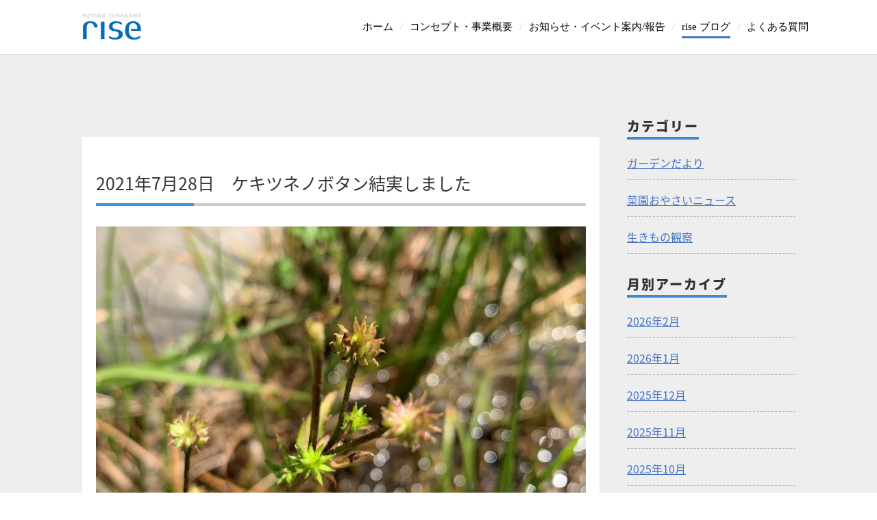

--- FILE ---
content_type: text/html; charset=UTF-8
request_url: https://hakone-ueki.com/sub2/garden/%E3%82%B1%E3%82%AD%E3%83%84%E3%83%8D%E3%83%8E%E3%83%9C%E3%82%BF%E3%83%B3%E7%B5%90%E5%AE%9F%E3%81%97%E3%81%BE%E3%81%97%E3%81%9F/
body_size: 8199
content:
<!DOCTYPE html PUBLIC "-//W3C//DTD XHTML 1.0 Transitional//EN" "http://www.w3.org/TR/xhtml1/DTD/xhtml1-transitional.dtd">
<html xmlns="http://www.w3.org/1999/xhtml" xml:lang="ja">
<head>
	<!-- Google tag (gtag.js) -->
<script async src="https://www.googletagmanager.com/gtag/js?id=G-NC2QQ0QKVB"></script>
<script>
  window.dataLayer = window.dataLayer || [];
  function gtag(){dataLayer.push(arguments);}
  gtag('js', new Date());

  gtag('config', 'G-NC2QQ0QKVB');
</script>
<meta name="viewport" content="width=device-width,initial-scale=1.0" />
<meta http-equiv="Content-Type" content="text/html;charset=UTF-8" />
<meta name="format-detection" content="telephone=no">

<meta name="description" content="" />
<title>
2021年7月28日　ケキツネノボタン結実しました  |  rise</title>
<!-- UIkit CSS -->
<link rel="stylesheet" href="https://cdn.jsdelivr.net/npm/uikit@3.4.2/dist/css/uikit.min.css" />
<link href="//maxcdn.bootstrapcdn.com/font-awesome/4.7.0/css/font-awesome.min.css" rel="stylesheet" media="all">
<link rel="stylesheet" href="/sub2/common/css/pintsize.css" type="text/css">
<link rel="stylesheet" href="/sub2/common/css/drawer.css" type="text/css">
<link rel="stylesheet" href="/sub2/common/css/swiper.css" type="text/css">
<link rel="stylesheet" href="https://cdnjs.cloudflare.com/ajax/libs/animate.css/3.4.0/animate.min.css">
<link rel="stylesheet" href="//fonts.googleapis.com/earlyaccess/notosansjapanese.css">
<link href="https://fonts.googleapis.com/css2?family=Architects+Daughter&display=swap" rel="stylesheet">
<link rel="stylesheet" href="https://hakone-ueki.com/sub2/wp-content/themes/skeleton/style.css" />

<!--/スマホ -->
<link media="only screen and (max-width: 800px)" href="/sub2/common/css/style_sp.css?v=0708" type="text/css" rel="stylesheet">
<!--/スマホ -->
<!--PC -->
<link media="screen and (min-width:801px)" href="/sub2/common/css/style_pc.css" type="text/css" rel="stylesheet">
<!--PC -->
<meta name='robots' content='max-image-preview:large' />
	<style>img:is([sizes="auto" i], [sizes^="auto," i]) { contain-intrinsic-size: 3000px 1500px }</style>
	<link rel='dns-prefetch' href='//netdna.bootstrapcdn.com' />
<link rel="alternate" type="application/rss+xml" title="rise &raquo; 2021年7月28日　ケキツネノボタン結実しました のコメントのフィード" href="https://hakone-ueki.com/sub2/garden/%e3%82%b1%e3%82%ad%e3%83%84%e3%83%8d%e3%83%8e%e3%83%9c%e3%82%bf%e3%83%b3%e7%b5%90%e5%ae%9f%e3%81%97%e3%81%be%e3%81%97%e3%81%9f/feed/" />
<script type="text/javascript">
/* <![CDATA[ */
window._wpemojiSettings = {"baseUrl":"https:\/\/s.w.org\/images\/core\/emoji\/16.0.1\/72x72\/","ext":".png","svgUrl":"https:\/\/s.w.org\/images\/core\/emoji\/16.0.1\/svg\/","svgExt":".svg","source":{"concatemoji":"https:\/\/hakone-ueki.com\/sub2\/wp-includes\/js\/wp-emoji-release.min.js?ver=6.8.3"}};
/*! This file is auto-generated */
!function(s,n){var o,i,e;function c(e){try{var t={supportTests:e,timestamp:(new Date).valueOf()};sessionStorage.setItem(o,JSON.stringify(t))}catch(e){}}function p(e,t,n){e.clearRect(0,0,e.canvas.width,e.canvas.height),e.fillText(t,0,0);var t=new Uint32Array(e.getImageData(0,0,e.canvas.width,e.canvas.height).data),a=(e.clearRect(0,0,e.canvas.width,e.canvas.height),e.fillText(n,0,0),new Uint32Array(e.getImageData(0,0,e.canvas.width,e.canvas.height).data));return t.every(function(e,t){return e===a[t]})}function u(e,t){e.clearRect(0,0,e.canvas.width,e.canvas.height),e.fillText(t,0,0);for(var n=e.getImageData(16,16,1,1),a=0;a<n.data.length;a++)if(0!==n.data[a])return!1;return!0}function f(e,t,n,a){switch(t){case"flag":return n(e,"\ud83c\udff3\ufe0f\u200d\u26a7\ufe0f","\ud83c\udff3\ufe0f\u200b\u26a7\ufe0f")?!1:!n(e,"\ud83c\udde8\ud83c\uddf6","\ud83c\udde8\u200b\ud83c\uddf6")&&!n(e,"\ud83c\udff4\udb40\udc67\udb40\udc62\udb40\udc65\udb40\udc6e\udb40\udc67\udb40\udc7f","\ud83c\udff4\u200b\udb40\udc67\u200b\udb40\udc62\u200b\udb40\udc65\u200b\udb40\udc6e\u200b\udb40\udc67\u200b\udb40\udc7f");case"emoji":return!a(e,"\ud83e\udedf")}return!1}function g(e,t,n,a){var r="undefined"!=typeof WorkerGlobalScope&&self instanceof WorkerGlobalScope?new OffscreenCanvas(300,150):s.createElement("canvas"),o=r.getContext("2d",{willReadFrequently:!0}),i=(o.textBaseline="top",o.font="600 32px Arial",{});return e.forEach(function(e){i[e]=t(o,e,n,a)}),i}function t(e){var t=s.createElement("script");t.src=e,t.defer=!0,s.head.appendChild(t)}"undefined"!=typeof Promise&&(o="wpEmojiSettingsSupports",i=["flag","emoji"],n.supports={everything:!0,everythingExceptFlag:!0},e=new Promise(function(e){s.addEventListener("DOMContentLoaded",e,{once:!0})}),new Promise(function(t){var n=function(){try{var e=JSON.parse(sessionStorage.getItem(o));if("object"==typeof e&&"number"==typeof e.timestamp&&(new Date).valueOf()<e.timestamp+604800&&"object"==typeof e.supportTests)return e.supportTests}catch(e){}return null}();if(!n){if("undefined"!=typeof Worker&&"undefined"!=typeof OffscreenCanvas&&"undefined"!=typeof URL&&URL.createObjectURL&&"undefined"!=typeof Blob)try{var e="postMessage("+g.toString()+"("+[JSON.stringify(i),f.toString(),p.toString(),u.toString()].join(",")+"));",a=new Blob([e],{type:"text/javascript"}),r=new Worker(URL.createObjectURL(a),{name:"wpTestEmojiSupports"});return void(r.onmessage=function(e){c(n=e.data),r.terminate(),t(n)})}catch(e){}c(n=g(i,f,p,u))}t(n)}).then(function(e){for(var t in e)n.supports[t]=e[t],n.supports.everything=n.supports.everything&&n.supports[t],"flag"!==t&&(n.supports.everythingExceptFlag=n.supports.everythingExceptFlag&&n.supports[t]);n.supports.everythingExceptFlag=n.supports.everythingExceptFlag&&!n.supports.flag,n.DOMReady=!1,n.readyCallback=function(){n.DOMReady=!0}}).then(function(){return e}).then(function(){var e;n.supports.everything||(n.readyCallback(),(e=n.source||{}).concatemoji?t(e.concatemoji):e.wpemoji&&e.twemoji&&(t(e.twemoji),t(e.wpemoji)))}))}((window,document),window._wpemojiSettings);
/* ]]> */
</script>
<style id='wp-emoji-styles-inline-css' type='text/css'>

	img.wp-smiley, img.emoji {
		display: inline !important;
		border: none !important;
		box-shadow: none !important;
		height: 1em !important;
		width: 1em !important;
		margin: 0 0.07em !important;
		vertical-align: -0.1em !important;
		background: none !important;
		padding: 0 !important;
	}
</style>
<link rel='stylesheet' id='wp-block-library-css' href='https://hakone-ueki.com/sub2/wp-includes/css/dist/block-library/style.min.css?ver=6.8.3' type='text/css' media='all' />
<style id='classic-theme-styles-inline-css' type='text/css'>
/*! This file is auto-generated */
.wp-block-button__link{color:#fff;background-color:#32373c;border-radius:9999px;box-shadow:none;text-decoration:none;padding:calc(.667em + 2px) calc(1.333em + 2px);font-size:1.125em}.wp-block-file__button{background:#32373c;color:#fff;text-decoration:none}
</style>
<style id='global-styles-inline-css' type='text/css'>
:root{--wp--preset--aspect-ratio--square: 1;--wp--preset--aspect-ratio--4-3: 4/3;--wp--preset--aspect-ratio--3-4: 3/4;--wp--preset--aspect-ratio--3-2: 3/2;--wp--preset--aspect-ratio--2-3: 2/3;--wp--preset--aspect-ratio--16-9: 16/9;--wp--preset--aspect-ratio--9-16: 9/16;--wp--preset--color--black: #000000;--wp--preset--color--cyan-bluish-gray: #abb8c3;--wp--preset--color--white: #ffffff;--wp--preset--color--pale-pink: #f78da7;--wp--preset--color--vivid-red: #cf2e2e;--wp--preset--color--luminous-vivid-orange: #ff6900;--wp--preset--color--luminous-vivid-amber: #fcb900;--wp--preset--color--light-green-cyan: #7bdcb5;--wp--preset--color--vivid-green-cyan: #00d084;--wp--preset--color--pale-cyan-blue: #8ed1fc;--wp--preset--color--vivid-cyan-blue: #0693e3;--wp--preset--color--vivid-purple: #9b51e0;--wp--preset--gradient--vivid-cyan-blue-to-vivid-purple: linear-gradient(135deg,rgba(6,147,227,1) 0%,rgb(155,81,224) 100%);--wp--preset--gradient--light-green-cyan-to-vivid-green-cyan: linear-gradient(135deg,rgb(122,220,180) 0%,rgb(0,208,130) 100%);--wp--preset--gradient--luminous-vivid-amber-to-luminous-vivid-orange: linear-gradient(135deg,rgba(252,185,0,1) 0%,rgba(255,105,0,1) 100%);--wp--preset--gradient--luminous-vivid-orange-to-vivid-red: linear-gradient(135deg,rgba(255,105,0,1) 0%,rgb(207,46,46) 100%);--wp--preset--gradient--very-light-gray-to-cyan-bluish-gray: linear-gradient(135deg,rgb(238,238,238) 0%,rgb(169,184,195) 100%);--wp--preset--gradient--cool-to-warm-spectrum: linear-gradient(135deg,rgb(74,234,220) 0%,rgb(151,120,209) 20%,rgb(207,42,186) 40%,rgb(238,44,130) 60%,rgb(251,105,98) 80%,rgb(254,248,76) 100%);--wp--preset--gradient--blush-light-purple: linear-gradient(135deg,rgb(255,206,236) 0%,rgb(152,150,240) 100%);--wp--preset--gradient--blush-bordeaux: linear-gradient(135deg,rgb(254,205,165) 0%,rgb(254,45,45) 50%,rgb(107,0,62) 100%);--wp--preset--gradient--luminous-dusk: linear-gradient(135deg,rgb(255,203,112) 0%,rgb(199,81,192) 50%,rgb(65,88,208) 100%);--wp--preset--gradient--pale-ocean: linear-gradient(135deg,rgb(255,245,203) 0%,rgb(182,227,212) 50%,rgb(51,167,181) 100%);--wp--preset--gradient--electric-grass: linear-gradient(135deg,rgb(202,248,128) 0%,rgb(113,206,126) 100%);--wp--preset--gradient--midnight: linear-gradient(135deg,rgb(2,3,129) 0%,rgb(40,116,252) 100%);--wp--preset--font-size--small: 13px;--wp--preset--font-size--medium: 20px;--wp--preset--font-size--large: 36px;--wp--preset--font-size--x-large: 42px;--wp--preset--spacing--20: 0.44rem;--wp--preset--spacing--30: 0.67rem;--wp--preset--spacing--40: 1rem;--wp--preset--spacing--50: 1.5rem;--wp--preset--spacing--60: 2.25rem;--wp--preset--spacing--70: 3.38rem;--wp--preset--spacing--80: 5.06rem;--wp--preset--shadow--natural: 6px 6px 9px rgba(0, 0, 0, 0.2);--wp--preset--shadow--deep: 12px 12px 50px rgba(0, 0, 0, 0.4);--wp--preset--shadow--sharp: 6px 6px 0px rgba(0, 0, 0, 0.2);--wp--preset--shadow--outlined: 6px 6px 0px -3px rgba(255, 255, 255, 1), 6px 6px rgba(0, 0, 0, 1);--wp--preset--shadow--crisp: 6px 6px 0px rgba(0, 0, 0, 1);}:where(.is-layout-flex){gap: 0.5em;}:where(.is-layout-grid){gap: 0.5em;}body .is-layout-flex{display: flex;}.is-layout-flex{flex-wrap: wrap;align-items: center;}.is-layout-flex > :is(*, div){margin: 0;}body .is-layout-grid{display: grid;}.is-layout-grid > :is(*, div){margin: 0;}:where(.wp-block-columns.is-layout-flex){gap: 2em;}:where(.wp-block-columns.is-layout-grid){gap: 2em;}:where(.wp-block-post-template.is-layout-flex){gap: 1.25em;}:where(.wp-block-post-template.is-layout-grid){gap: 1.25em;}.has-black-color{color: var(--wp--preset--color--black) !important;}.has-cyan-bluish-gray-color{color: var(--wp--preset--color--cyan-bluish-gray) !important;}.has-white-color{color: var(--wp--preset--color--white) !important;}.has-pale-pink-color{color: var(--wp--preset--color--pale-pink) !important;}.has-vivid-red-color{color: var(--wp--preset--color--vivid-red) !important;}.has-luminous-vivid-orange-color{color: var(--wp--preset--color--luminous-vivid-orange) !important;}.has-luminous-vivid-amber-color{color: var(--wp--preset--color--luminous-vivid-amber) !important;}.has-light-green-cyan-color{color: var(--wp--preset--color--light-green-cyan) !important;}.has-vivid-green-cyan-color{color: var(--wp--preset--color--vivid-green-cyan) !important;}.has-pale-cyan-blue-color{color: var(--wp--preset--color--pale-cyan-blue) !important;}.has-vivid-cyan-blue-color{color: var(--wp--preset--color--vivid-cyan-blue) !important;}.has-vivid-purple-color{color: var(--wp--preset--color--vivid-purple) !important;}.has-black-background-color{background-color: var(--wp--preset--color--black) !important;}.has-cyan-bluish-gray-background-color{background-color: var(--wp--preset--color--cyan-bluish-gray) !important;}.has-white-background-color{background-color: var(--wp--preset--color--white) !important;}.has-pale-pink-background-color{background-color: var(--wp--preset--color--pale-pink) !important;}.has-vivid-red-background-color{background-color: var(--wp--preset--color--vivid-red) !important;}.has-luminous-vivid-orange-background-color{background-color: var(--wp--preset--color--luminous-vivid-orange) !important;}.has-luminous-vivid-amber-background-color{background-color: var(--wp--preset--color--luminous-vivid-amber) !important;}.has-light-green-cyan-background-color{background-color: var(--wp--preset--color--light-green-cyan) !important;}.has-vivid-green-cyan-background-color{background-color: var(--wp--preset--color--vivid-green-cyan) !important;}.has-pale-cyan-blue-background-color{background-color: var(--wp--preset--color--pale-cyan-blue) !important;}.has-vivid-cyan-blue-background-color{background-color: var(--wp--preset--color--vivid-cyan-blue) !important;}.has-vivid-purple-background-color{background-color: var(--wp--preset--color--vivid-purple) !important;}.has-black-border-color{border-color: var(--wp--preset--color--black) !important;}.has-cyan-bluish-gray-border-color{border-color: var(--wp--preset--color--cyan-bluish-gray) !important;}.has-white-border-color{border-color: var(--wp--preset--color--white) !important;}.has-pale-pink-border-color{border-color: var(--wp--preset--color--pale-pink) !important;}.has-vivid-red-border-color{border-color: var(--wp--preset--color--vivid-red) !important;}.has-luminous-vivid-orange-border-color{border-color: var(--wp--preset--color--luminous-vivid-orange) !important;}.has-luminous-vivid-amber-border-color{border-color: var(--wp--preset--color--luminous-vivid-amber) !important;}.has-light-green-cyan-border-color{border-color: var(--wp--preset--color--light-green-cyan) !important;}.has-vivid-green-cyan-border-color{border-color: var(--wp--preset--color--vivid-green-cyan) !important;}.has-pale-cyan-blue-border-color{border-color: var(--wp--preset--color--pale-cyan-blue) !important;}.has-vivid-cyan-blue-border-color{border-color: var(--wp--preset--color--vivid-cyan-blue) !important;}.has-vivid-purple-border-color{border-color: var(--wp--preset--color--vivid-purple) !important;}.has-vivid-cyan-blue-to-vivid-purple-gradient-background{background: var(--wp--preset--gradient--vivid-cyan-blue-to-vivid-purple) !important;}.has-light-green-cyan-to-vivid-green-cyan-gradient-background{background: var(--wp--preset--gradient--light-green-cyan-to-vivid-green-cyan) !important;}.has-luminous-vivid-amber-to-luminous-vivid-orange-gradient-background{background: var(--wp--preset--gradient--luminous-vivid-amber-to-luminous-vivid-orange) !important;}.has-luminous-vivid-orange-to-vivid-red-gradient-background{background: var(--wp--preset--gradient--luminous-vivid-orange-to-vivid-red) !important;}.has-very-light-gray-to-cyan-bluish-gray-gradient-background{background: var(--wp--preset--gradient--very-light-gray-to-cyan-bluish-gray) !important;}.has-cool-to-warm-spectrum-gradient-background{background: var(--wp--preset--gradient--cool-to-warm-spectrum) !important;}.has-blush-light-purple-gradient-background{background: var(--wp--preset--gradient--blush-light-purple) !important;}.has-blush-bordeaux-gradient-background{background: var(--wp--preset--gradient--blush-bordeaux) !important;}.has-luminous-dusk-gradient-background{background: var(--wp--preset--gradient--luminous-dusk) !important;}.has-pale-ocean-gradient-background{background: var(--wp--preset--gradient--pale-ocean) !important;}.has-electric-grass-gradient-background{background: var(--wp--preset--gradient--electric-grass) !important;}.has-midnight-gradient-background{background: var(--wp--preset--gradient--midnight) !important;}.has-small-font-size{font-size: var(--wp--preset--font-size--small) !important;}.has-medium-font-size{font-size: var(--wp--preset--font-size--medium) !important;}.has-large-font-size{font-size: var(--wp--preset--font-size--large) !important;}.has-x-large-font-size{font-size: var(--wp--preset--font-size--x-large) !important;}
:where(.wp-block-post-template.is-layout-flex){gap: 1.25em;}:where(.wp-block-post-template.is-layout-grid){gap: 1.25em;}
:where(.wp-block-columns.is-layout-flex){gap: 2em;}:where(.wp-block-columns.is-layout-grid){gap: 2em;}
:root :where(.wp-block-pullquote){font-size: 1.5em;line-height: 1.6;}
</style>
<link rel='stylesheet' id='font-awesome-css' href='//netdna.bootstrapcdn.com/font-awesome/4.1.0/css/font-awesome.css' type='text/css' media='screen' />
<script type="text/javascript" src="https://hakone-ueki.com/sub2/wp-includes/js/jquery/jquery.min.js?ver=3.7.1" id="jquery-core-js"></script>
<script type="text/javascript" src="https://hakone-ueki.com/sub2/wp-includes/js/jquery/jquery-migrate.min.js?ver=3.4.1" id="jquery-migrate-js"></script>
<link rel="https://api.w.org/" href="https://hakone-ueki.com/sub2/wp-json/" /><link rel="alternate" title="JSON" type="application/json" href="https://hakone-ueki.com/sub2/wp-json/wp/v2/posts/1644" /><link rel="EditURI" type="application/rsd+xml" title="RSD" href="https://hakone-ueki.com/sub2/xmlrpc.php?rsd" />
<meta name="generator" content="WordPress 6.8.3" />
<link rel="canonical" href="https://hakone-ueki.com/sub2/garden/%e3%82%b1%e3%82%ad%e3%83%84%e3%83%8d%e3%83%8e%e3%83%9c%e3%82%bf%e3%83%b3%e7%b5%90%e5%ae%9f%e3%81%97%e3%81%be%e3%81%97%e3%81%9f/" />
<link rel='shortlink' href='https://hakone-ueki.com/sub2/?p=1644' />
<link rel="alternate" title="oEmbed (JSON)" type="application/json+oembed" href="https://hakone-ueki.com/sub2/wp-json/oembed/1.0/embed?url=https%3A%2F%2Fhakone-ueki.com%2Fsub2%2Fgarden%2F%25e3%2582%25b1%25e3%2582%25ad%25e3%2583%2584%25e3%2583%258d%25e3%2583%258e%25e3%2583%259c%25e3%2582%25bf%25e3%2583%25b3%25e7%25b5%2590%25e5%25ae%259f%25e3%2581%2597%25e3%2581%25be%25e3%2581%2597%25e3%2581%259f%2F" />
<link rel="alternate" title="oEmbed (XML)" type="text/xml+oembed" href="https://hakone-ueki.com/sub2/wp-json/oembed/1.0/embed?url=https%3A%2F%2Fhakone-ueki.com%2Fsub2%2Fgarden%2F%25e3%2582%25b1%25e3%2582%25ad%25e3%2583%2584%25e3%2583%258d%25e3%2583%258e%25e3%2583%259c%25e3%2582%25bf%25e3%2583%25b3%25e7%25b5%2590%25e5%25ae%259f%25e3%2581%2597%25e3%2581%25be%25e3%2581%2597%25e3%2581%259f%2F&#038;format=xml" />

<style>
.scroll-back-to-top-wrapper {
    position: fixed;
	opacity: 0;
	visibility: hidden;
	overflow: hidden;
	text-align: center;
	z-index: 99999999;
    background-color: #777777;
	color: #eeeeee;
	width: 50px;
	height: 48px;
	line-height: 48px;
	right: 30px;
	bottom: 30px;
	padding-top: 2px;
	border-top-left-radius: 10px;
	border-top-right-radius: 10px;
	border-bottom-right-radius: 10px;
	border-bottom-left-radius: 10px;
	-webkit-transition: all 0.5s ease-in-out;
	-moz-transition: all 0.5s ease-in-out;
	-ms-transition: all 0.5s ease-in-out;
	-o-transition: all 0.5s ease-in-out;
	transition: all 0.5s ease-in-out;
}
.scroll-back-to-top-wrapper:hover {
	background-color: #888888;
  color: #eeeeee;
}
.scroll-back-to-top-wrapper.show {
    visibility:visible;
    cursor:pointer;
	opacity: 1.0;
}
.scroll-back-to-top-wrapper i.fa {
	line-height: inherit;
}
.scroll-back-to-top-wrapper .fa-lg {
	vertical-align: 0;
}
</style></head>
<body id="riseblog" class="drawer drawer--right">
<header class="drawer-navbar" role="banner">
<div class="container">
<div id="logo"><a href="/sub2/"><img src="/sub2/common/images/common/logo.png" width="150px" height="69px"></a></div>
<div id="navi">
<ul>
<li class="home"><a href="/sub2/">ホーム</a></li>
<li class="about"><a href="https://hakone-ueki.com/sub2/about/">コンセプト・事業概要</a></li>
<li class="info"><a href="https://hakone-ueki.com/sub2/info/">お知らせ・イベント案内/報告</a></li>
<li class="blog"><a href="https://hakone-ueki.com/sub2/rise-blog/">rise ブログ</a></li>
<li class="contact"><a href="https://hakone-ueki.com/sub2/faqs/">よくある質問</a></li>
<ul>
</div>
</div>
	<div class="drawer-container clearfix">
			<button type="button" class="drawer-toggle drawer-hamburger"> <span class="sr-only">toggle navigation</span> <span class="drawer-hamburger-icon"></span> </button>
		</div>



		
	</div>
</header><section id="blogmain">
<div class="flex container">
<div class="col col--12 col__md--9 col__lg--9">
<div class="white">
<div class="blogcontents">
<h3>2021年7月28日　ケキツネノボタン結実しました</h3>
<div class="img-copy"><img width="800" height="800" src="https://hakone-ueki.com/sub2/wp-content/uploads/2021/07/08ac0e0726c5fc787298e0a5a1c05464-800x800.jpg" class="attachment-img800 size-img800 wp-post-image" alt="" decoding="async" fetchpriority="high" srcset="https://hakone-ueki.com/sub2/wp-content/uploads/2021/07/08ac0e0726c5fc787298e0a5a1c05464-800x800.jpg 800w, https://hakone-ueki.com/sub2/wp-content/uploads/2021/07/08ac0e0726c5fc787298e0a5a1c05464-400x400.jpg 400w, https://hakone-ueki.com/sub2/wp-content/uploads/2021/07/08ac0e0726c5fc787298e0a5a1c05464-500x500.jpg 500w, https://hakone-ueki.com/sub2/wp-content/uploads/2021/07/08ac0e0726c5fc787298e0a5a1c05464-768x768.jpg 768w, https://hakone-ueki.com/sub2/wp-content/uploads/2021/07/08ac0e0726c5fc787298e0a5a1c05464-1024x1024.jpg 1024w" sizes="(max-width: 800px) 100vw, 800px" /></div>
<p>【植物名】ケキツネノボタン　【科名】キンポウゲ科</p>
<p>水辺でひっそり咲いていた黄色い花が終わり、コンペイトウのような形のトゲトゲとした実が現れました。（5階にて撮影）</p>
</div>
<div class="navigation clearfix">
    <p class="navileft">
        « <a href="https://hakone-ueki.com/sub2/garden/%e3%83%9e%e3%83%b3%e3%83%aa%e3%83%a7%e3%82%a6%e9%96%8b%e8%8a%b1%e4%b8%ad%e3%81%a7%e3%81%99/" rel="prev">前の記事へ</a>    </p>
    <p class="navitop">
        │<a href="https://hakone-ueki.com/sub2/rise-blog/">HOME</a>│
    </p>
    <p class="naviright">
        <a href="https://hakone-ueki.com/sub2/garden/%e3%82%b2%e3%83%b3%e3%83%8e%e3%82%b7%e3%83%a7%e3%82%a6%e3%82%b3%e9%96%8b%e8%8a%b1%e3%81%97%e3%81%be%e3%81%97%e3%81%9f/" rel="next">次の記事へ</a> »    </p>
</div>
</div>
</div>
<div class="col col--12 col__md--3 col__lg--3">
<div class="right_content_wrapper">
<div class="right_content">


<!-- newpost -->
<div class="side_newpost clear_fix">
<h5 class="title-detail-data2">カテゴリー</h5>
<ul>
	<li class="cat-item cat-item-1"><a href="https://hakone-ueki.com/sub2/category/garden/">ガーデンだより</a>
</li>
	<li class="cat-item cat-item-5"><a href="https://hakone-ueki.com/sub2/category/vegetable/">菜園おやさいニュース</a>
</li>
	<li class="cat-item cat-item-6"><a href="https://hakone-ueki.com/sub2/category/life/">生きもの観察</a>
</li>
</ul>
<h5 class="title-detail-data2">月別アーカイブ</h5>
<ul>
	<li><a href='https://hakone-ueki.com/sub2/2026/02/'>2026年2月</a></li>
	<li><a href='https://hakone-ueki.com/sub2/2026/01/'>2026年1月</a></li>
	<li><a href='https://hakone-ueki.com/sub2/2025/12/'>2025年12月</a></li>
	<li><a href='https://hakone-ueki.com/sub2/2025/11/'>2025年11月</a></li>
	<li><a href='https://hakone-ueki.com/sub2/2025/10/'>2025年10月</a></li>
	<li><a href='https://hakone-ueki.com/sub2/2025/09/'>2025年9月</a></li>
	<li><a href='https://hakone-ueki.com/sub2/2025/08/'>2025年8月</a></li>
	<li><a href='https://hakone-ueki.com/sub2/2025/07/'>2025年7月</a></li>
	<li><a href='https://hakone-ueki.com/sub2/2025/06/'>2025年6月</a></li>
	<li><a href='https://hakone-ueki.com/sub2/2025/05/'>2025年5月</a></li>
	<li><a href='https://hakone-ueki.com/sub2/2025/04/'>2025年4月</a></li>
	<li><a href='https://hakone-ueki.com/sub2/2025/03/'>2025年3月</a></li>
	<li><a href='https://hakone-ueki.com/sub2/2025/02/'>2025年2月</a></li>
	<li><a href='https://hakone-ueki.com/sub2/2025/01/'>2025年1月</a></li>
	<li><a href='https://hakone-ueki.com/sub2/2024/12/'>2024年12月</a></li>
	<li><a href='https://hakone-ueki.com/sub2/2024/11/'>2024年11月</a></li>
	<li><a href='https://hakone-ueki.com/sub2/2024/10/'>2024年10月</a></li>
	<li><a href='https://hakone-ueki.com/sub2/2024/09/'>2024年9月</a></li>
	<li><a href='https://hakone-ueki.com/sub2/2024/08/'>2024年8月</a></li>
	<li><a href='https://hakone-ueki.com/sub2/2024/07/'>2024年7月</a></li>
	<li><a href='https://hakone-ueki.com/sub2/2024/06/'>2024年6月</a></li>
	<li><a href='https://hakone-ueki.com/sub2/2024/05/'>2024年5月</a></li>
	<li><a href='https://hakone-ueki.com/sub2/2024/04/'>2024年4月</a></li>
	<li><a href='https://hakone-ueki.com/sub2/2024/03/'>2024年3月</a></li>
	<li><a href='https://hakone-ueki.com/sub2/2024/02/'>2024年2月</a></li>
	<li><a href='https://hakone-ueki.com/sub2/2024/01/'>2024年1月</a></li>
	<li><a href='https://hakone-ueki.com/sub2/2023/12/'>2023年12月</a></li>
	<li><a href='https://hakone-ueki.com/sub2/2023/11/'>2023年11月</a></li>
	<li><a href='https://hakone-ueki.com/sub2/2023/10/'>2023年10月</a></li>
	<li><a href='https://hakone-ueki.com/sub2/2023/09/'>2023年9月</a></li>
	<li><a href='https://hakone-ueki.com/sub2/2023/08/'>2023年8月</a></li>
	<li><a href='https://hakone-ueki.com/sub2/2023/07/'>2023年7月</a></li>
	<li><a href='https://hakone-ueki.com/sub2/2023/06/'>2023年6月</a></li>
	<li><a href='https://hakone-ueki.com/sub2/2023/05/'>2023年5月</a></li>
	<li><a href='https://hakone-ueki.com/sub2/2023/04/'>2023年4月</a></li>
	<li><a href='https://hakone-ueki.com/sub2/2023/03/'>2023年3月</a></li>
	<li><a href='https://hakone-ueki.com/sub2/2023/02/'>2023年2月</a></li>
	<li><a href='https://hakone-ueki.com/sub2/2023/01/'>2023年1月</a></li>
	<li><a href='https://hakone-ueki.com/sub2/2022/12/'>2022年12月</a></li>
	<li><a href='https://hakone-ueki.com/sub2/2022/11/'>2022年11月</a></li>
	<li><a href='https://hakone-ueki.com/sub2/2022/10/'>2022年10月</a></li>
	<li><a href='https://hakone-ueki.com/sub2/2022/09/'>2022年9月</a></li>
	<li><a href='https://hakone-ueki.com/sub2/2022/08/'>2022年8月</a></li>
	<li><a href='https://hakone-ueki.com/sub2/2022/07/'>2022年7月</a></li>
	<li><a href='https://hakone-ueki.com/sub2/2022/06/'>2022年6月</a></li>
	<li><a href='https://hakone-ueki.com/sub2/2022/05/'>2022年5月</a></li>
	<li><a href='https://hakone-ueki.com/sub2/2022/04/'>2022年4月</a></li>
	<li><a href='https://hakone-ueki.com/sub2/2022/03/'>2022年3月</a></li>
	<li><a href='https://hakone-ueki.com/sub2/2022/02/'>2022年2月</a></li>
	<li><a href='https://hakone-ueki.com/sub2/2022/01/'>2022年1月</a></li>
	<li><a href='https://hakone-ueki.com/sub2/2021/12/'>2021年12月</a></li>
	<li><a href='https://hakone-ueki.com/sub2/2021/11/'>2021年11月</a></li>
	<li><a href='https://hakone-ueki.com/sub2/2021/10/'>2021年10月</a></li>
	<li><a href='https://hakone-ueki.com/sub2/2021/09/'>2021年9月</a></li>
	<li><a href='https://hakone-ueki.com/sub2/2021/08/'>2021年8月</a></li>
	<li><a href='https://hakone-ueki.com/sub2/2021/07/'>2021年7月</a></li>
	<li><a href='https://hakone-ueki.com/sub2/2021/06/'>2021年6月</a></li>
	<li><a href='https://hakone-ueki.com/sub2/2021/05/'>2021年5月</a></li>
	<li><a href='https://hakone-ueki.com/sub2/2021/04/'>2021年4月</a></li>
	<li><a href='https://hakone-ueki.com/sub2/2021/03/'>2021年3月</a></li>
	<li><a href='https://hakone-ueki.com/sub2/2021/02/'>2021年2月</a></li>
	<li><a href='https://hakone-ueki.com/sub2/2021/01/'>2021年1月</a></li>
	<li><a href='https://hakone-ueki.com/sub2/2020/12/'>2020年12月</a></li>
	<li><a href='https://hakone-ueki.com/sub2/2020/11/'>2020年11月</a></li>
	<li><a href='https://hakone-ueki.com/sub2/2020/10/'>2020年10月</a></li>
	<li><a href='https://hakone-ueki.com/sub2/2020/09/'>2020年9月</a></li>
	<li><a href='https://hakone-ueki.com/sub2/2020/08/'>2020年8月</a></li>
	<li><a href='https://hakone-ueki.com/sub2/2020/07/'>2020年7月</a></li>
	<li><a href='https://hakone-ueki.com/sub2/2020/06/'>2020年6月</a></li>
	<li><a href='https://hakone-ueki.com/sub2/2020/05/'>2020年5月</a></li>
	<li><a href='https://hakone-ueki.com/sub2/2020/04/'>2020年4月</a></li>
</ul>
<h5 class="title-detail-data2">最新エントリー</h5>
<ul>
<li><a href="https://hakone-ueki.com/sub2/life/2026%e5%b9%b42%e6%9c%881%e6%97%a5%e3%80%80%e3%81%84%e3%81%8d%e3%82%82%e3%81%ae%e8%a6%b3%e5%af%9f%e3%80%8c%e3%83%8e%e3%82%b3%e3%82%ae%e3%83%aa%e3%82%af%e3%83%af%e3%82%ac%e3%82%bf%e3%81%a8%e3%82%b3/" title="2026年2月1日　いきもの観察「ノコギリクワガタとコウチュウたち」">2026年2月1日　いきもの観察「ノコギリクワガタとコウチュウたち」</a></li>
<li><a href="https://hakone-ueki.com/sub2/garden/2026%e5%b9%b41%e6%9c%8831%e6%97%a5%e3%80%80%e7%b6%bf%e6%af%9b%e3%81%ae%e5%ad%a3%e7%af%80%e3%81%ab%e3%81%aa%e3%82%8a%e3%81%be%e3%81%97%e3%81%9f/" title="2026年1月31日　綿毛の季節になりました">2026年1月31日　綿毛の季節になりました</a></li>
<li><a href="https://hakone-ueki.com/sub2/garden/2026%e5%b9%b41%e6%9c%8831%e6%97%a5%e3%80%80%e6%b0%b4%e6%b5%b4%e3%81%b3%e3%81%ab%e6%9d%a5%e3%81%9f%e3%83%92%e3%83%a8%e3%83%89%e3%83%aa%e3%81%ab%e5%87%ba%e4%bc%9a%e3%81%88%e3%81%be%e3%81%97%e3%81%9f/" title="2026年1月31日　水浴びに来たヒヨドリに出会えました">2026年1月31日　水浴びに来たヒヨドリに出会えました</a></li>
<li><a href="https://hakone-ueki.com/sub2/garden/2026%e5%b9%b41%e6%9c%8810%e6%97%a5%e3%80%80%e3%83%a4%e3%83%96%e3%82%b3%e3%82%a6%e3%82%b8%e3%81%ae%e8%b5%a4%e3%81%84%e5%ae%9f%e3%81%8c%e3%81%a7%e3%81%8d%e3%81%be%e3%81%97%e3%81%9f/" title="2026年1月10日　ヤブコウジの赤い実ができました">2026年1月10日　ヤブコウジの赤い実ができました</a></li>
<li><a href="https://hakone-ueki.com/sub2/vegetable/2026%e5%b9%b41%e6%9c%887%e6%97%a5%e3%80%80%e3%81%8a%e3%82%84%e3%81%95%e3%81%84%e3%83%8b%e3%83%a5%e3%83%bc%e3%82%b9/" title="2026年1月7日　おやさいニュース">2026年1月7日　おやさいニュース</a></li>
<li><a href="https://hakone-ueki.com/sub2/vegetable/2025%e5%b9%b412%e6%9c%887%e6%97%a5%e3%80%80%e3%81%8a%e3%82%84%e3%81%95%e3%81%84%e3%83%8b%e3%83%a5%e3%83%bc%e3%82%b9/" title="2025年12月12日　おやさいニュース">2025年12月12日　おやさいニュース</a></li>
<li><a href="https://hakone-ueki.com/sub2/garden/2025%e5%b9%b412%e6%9c%8811%e6%97%a5%e3%80%80%e3%82%ab%e3%83%af%e3%83%a9%e3%83%8e%e3%82%ae%e3%82%af%e4%bf%9d%e5%85%a8%e6%b4%bb%e5%8b%95%e5%a0%b1%e5%91%8a%e3%80%80%e3%80%8c%e3%82%ab%e3%83%af%e3%83%a9/" title="2025年12月11日　カワラノギク保全活動報告　「カワラノギクの種子ができはじめています」">2025年12月11日　カワラノギク保全活動報告　「カワラノギクの種子ができはじめています」</a></li>
<li><a href="https://hakone-ueki.com/sub2/life/2025%e5%b9%b412%e6%9c%881%e6%97%a5%e3%80%80%e3%81%84%e3%81%8d%e3%82%82%e3%81%ae%e8%a6%b3%e5%af%9f%e3%80%8c%e3%82%a4%e3%83%ad%e3%83%8f%e3%83%a2%e3%83%9f%e3%82%b8%e3%80%8d-3/" title="2025年12月1日　いきもの観察「イロハモミジ」">2025年12月1日　いきもの観察「イロハモミジ」</a></li>
<li><a href="https://hakone-ueki.com/sub2/garden/2025%e5%b9%b411%e6%9c%8828%e6%97%a5%e3%80%80%e3%83%8e%e3%82%b3%e3%83%b3%e3%82%ae%e3%82%af%e9%96%8b%e8%8a%b1%e3%81%97%e3%81%be%e3%81%97%e3%81%9f/" title="2025年11月28日　ノコンギク開花しました">2025年11月28日　ノコンギク開花しました</a></li>
<li><a href="https://hakone-ueki.com/sub2/garden/2025%e5%b9%b411%e6%9c%8826%e6%97%a5%e3%80%80%e3%83%84%e3%83%af%e3%83%96%e3%82%ad%e9%96%8b%e8%8a%b1%e3%81%97%e3%81%be%e3%81%97%e3%81%9f/" title="2025年11月26日　ツワブキ開花しました">2025年11月26日　ツワブキ開花しました</a></li>
</ul>
</div>
<!-- //newpost -->






</div>
</div>
</div>
</section>
<footer>
<div class="container">
<p>Copyright HAKONE UEKI LANDSCAPE CONSTRUCTION Co.,Ltd. All rights reserved.</p>
</div>
</footer>
<script src="/sub2/common/js/swiper.min.js"></script>
<script src="/sub2/common/js/jquery.min.js"></script>
<script src="/sub2/common/js/iscroll.js"></script>
<script src="/sub2/common/js/bootstrap.min.js"></script>

<!-- UIkit JS -->
<script src="https://cdn.jsdelivr.net/npm/uikit@3.4.2/dist/js/uikit.min.js"></script>
<script src="https://cdn.jsdelivr.net/npm/uikit@3.4.2/dist/js/uikit-icons.min.js"></script>

<!-- drawer.js -->
<script src="/sub2/common/js/drawer.min.js"></script>
<script src="https://cdnjs.cloudflare.com/ajax/libs/wow/1.1.2/wow.min.js"></script>

<script>
    $(document).ready(function() {
      $('.drawer').drawer();
    });
</script>

<script>
var mySwiper = new Swiper ('.swiper-container', {
  loop: true,
  pagination: '.swiper-pagination',
  nextButton: '.swiper-button-next',
  prevButton: '.swiper-button-prev',
})
</script>
<script type="speculationrules">
{"prefetch":[{"source":"document","where":{"and":[{"href_matches":"\/sub2\/*"},{"not":{"href_matches":["\/sub2\/wp-*.php","\/sub2\/wp-admin\/*","\/sub2\/wp-content\/uploads\/*","\/sub2\/wp-content\/*","\/sub2\/wp-content\/plugins\/*","\/sub2\/wp-content\/themes\/skeleton\/*","\/sub2\/*\\?(.+)"]}},{"not":{"selector_matches":"a[rel~=\"nofollow\"]"}},{"not":{"selector_matches":".no-prefetch, .no-prefetch a"}}]},"eagerness":"conservative"}]}
</script>
<div class="scroll-back-to-top-wrapper">
	<span class="scroll-back-to-top-inner">
					<i class="fa fa-2x fa-arrow-circle-up"></i>
			</span>
</div><script type="text/javascript" id="scroll-back-to-top-js-extra">
/* <![CDATA[ */
var scrollBackToTop = {"scrollDuration":"500","fadeDuration":"0.5"};
/* ]]> */
</script>
<script type="text/javascript" src="https://hakone-ueki.com/sub2/wp-content/plugins/scroll-back-to-top/assets/js/scroll-back-to-top.js" id="scroll-back-to-top-js"></script>

  <script>
    new WOW().init();
  </script>


<script type="text/javascript" src="/sub2/common/js/content.js"></script>
</body>
</html>

--- FILE ---
content_type: text/css
request_url: https://hakone-ueki.com/sub2/common/css/pintsize.css
body_size: 1505
content:
/*-------------------------------------------------------*
    Pintsize
    Url: http://www.pintsize.io
    Github: https://github.com/alistairtweedie/Pintsize/

/*-------------------------------------------------------*/
/*-------------------------------------------------------*    #grid config
\*-------------------------------------------------------*/
/*-------------------------------------------------------*    #grid calculations
\*-------------------------------------------------------*/
/*-------------------------------------------------------*    #clearfix mixin
\*-------------------------------------------------------*/
/*-------------------------------------------------------*    #box sizing mixin
\*-------------------------------------------------------*/
/*-------------------------------------------------------*    #media query mixin
\*-------------------------------------------------------*/
/*-------------------------------------------------------*    #older IE mixin
    - support for IE9 and IE8.
    - $old-ie in grid config must be true
\*-------------------------------------------------------*/
/*-------------------------------------------------------*    #gutter mixin
    - If $fixed-gutter-size is set to true this will output
    the $gutter-width as a fixed value and not percentage
\*-------------------------------------------------------*/
/*-------------------------------------------------------*    #The grid
\*-------------------------------------------------------*/
.container {
  max-width: 1100px;
  margin: 0 auto;
  box-sizing: border-box; }

.flex {
  display: -webkit-box;
  display: -webkit-flex;
  display: -ms-flexbox;
  display: flex;
  -webkit-flex-flow: row wrap;
      -ms-flex-flow: row wrap;
          flex-flow: row wrap; }

/*-------------------------------------------------------*    #flexbox helper classes
    - docs for browser support to be provided
\*-------------------------------------------------------*/
.flex--auto .col {
  -webkit-box-flex: 1;
  -webkit-flex-grow: 1;
      -ms-flex-positive: 1;
          flex-grow: 1; }

.flex--start {
  -webkit-box-pack: start;
  -webkit-justify-content: flex-start;
      -ms-flex-pack: start;
          justify-content: flex-start; }
  .flex--start .col {
    -webkit-box-flex: 0;
    -webkit-flex-grow: 0;
        -ms-flex-positive: 0;
            flex-grow: 0; }

.flex--center {
  -webkit-box-pack: center;
  -webkit-justify-content: center;
      -ms-flex-pack: center;
          justify-content: center; }
  .flex--center .col {
    -webkit-box-flex: 0;
    -webkit-flex-grow: 0;
        -ms-flex-positive: 0;
            flex-grow: 0; }

.flex--end {
  -webkit-box-pack: end;
  -webkit-justify-content: flex-end;
      -ms-flex-pack: end;
          justify-content: flex-end; }
  .flex--end .col {
    -webkit-box-flex: 0;
    -webkit-flex-grow: 0;
        -ms-flex-positive: 0;
            flex-grow: 0; }

.flex--top {
  -webkit-box-align: start;
  -webkit-align-items: flex-start;
      -ms-flex-align: start;
          align-items: flex-start; }

.flex--middle {
  -webkit-box-align: center;
  -webkit-align-items: center;
      -ms-flex-align: center;
          align-items: center; }

.flex--baseline {
  -webkit-box-align: baseline;
  -webkit-align-items: baseline;
      -ms-flex-align: baseline;
          align-items: baseline; }

.flex--wrap {
  -webkit-flex-wrap: wrap;
      -ms-flex-wrap: wrap;
          flex-wrap: wrap; }

.flex--row {
  -webkit-box-orient: horizontal;
  -webkit-box-direction: normal;
  -webkit-flex-direction: row;
      -ms-flex-direction: row;
          flex-direction: row; }

.flex--bottom {
  -webkit-box-align: end;
  -webkit-align-items: flex-end;
      -ms-flex-align: end;
          align-items: flex-end; }
  .flex--bottom .col {
    -webkit-box-flex: 1;
    -webkit-flex-grow: 1;
        -ms-flex-positive: 1;
            flex-grow: 1; }

.flex--around {
  -webkit-justify-content: space-around;
      -ms-flex-pack: distribute;
          justify-content: space-around; }
  .flex--around .col {
    -webkit-box-flex: 0;
    -webkit-flex-grow: 0;
        -ms-flex-positive: 0;
            flex-grow: 0;
    -webkit-flex-shrink: 1;
        -ms-flex-negative: 1;
            flex-shrink: 1; }

.flex--between {
  -webkit-box-pack: justify;
  -webkit-justify-content: space-between;
      -ms-flex-pack: justify;
          justify-content: space-between; }
  .flex--between .col {
    -webkit-box-flex: 0;
    -webkit-flex-grow: 0;
        -ms-flex-positive: 0;
            flex-grow: 0;
    -webkit-flex-shrink: 1;
        -ms-flex-negative: 1;
            flex-shrink: 1; }

.flex--reverse {
  -webkit-box-orient: horizontal;
  -webkit-box-direction: reverse;
  -webkit-flex-direction: row-reverse;
      -ms-flex-direction: row-reverse;
          flex-direction: row-reverse; }

.col {
  -webkit-box-flex: 0;
  -webkit-flex-grow: 0;
      -ms-flex-positive: 0;
          flex-grow: 0;
  -webkit-flex-shrink: 0;
      -ms-flex-negative: 0;
          flex-shrink: 0;
  -webkit-flex-basis: auto;
      -ms-flex-preferred-size: auto;
          flex-basis: auto;
  max-width: 100%;
  box-sizing: border-box;
  padding-left: 10px;
  padding-right: 10px; }

.col--first {
  -webkit-box-ordinal-group: 0;
  -webkit-order: -1;
      -ms-flex-order: -1;
          order: -1; }

.col--last {
  -webkit-box-ordinal-group: 2;
  -webkit-order: 1;
      -ms-flex-order: 1;
          order: 1; }

.col--1 {
  -webkit-flex-basis: 8.33333%;
      -ms-flex-preferred-size: 8.33333%;
          flex-basis: 8.33333%;
  max-width: 8.33333%; }

.col--2 {
  -webkit-flex-basis: 16.66667%;
      -ms-flex-preferred-size: 16.66667%;
          flex-basis: 16.66667%;
  max-width: 16.66667%; }

.col--3 {
  -webkit-flex-basis: 25%;
      -ms-flex-preferred-size: 25%;
          flex-basis: 25%;
  max-width: 25%; }

.col--4 {
  -webkit-flex-basis: 33.33333%;
      -ms-flex-preferred-size: 33.33333%;
          flex-basis: 33.33333%;
  max-width: 33.33333%; }

.col--5 {
  -webkit-flex-basis: 41.66667%;
      -ms-flex-preferred-size: 41.66667%;
          flex-basis: 41.66667%;
  max-width: 41.66667%; }

.col--6 {
  -webkit-flex-basis: 50%;
      -ms-flex-preferred-size: 50%;
          flex-basis: 50%;
  max-width: 50%; }

.col--7 {
  -webkit-flex-basis: 58.33333%;
      -ms-flex-preferred-size: 58.33333%;
          flex-basis: 58.33333%;
  max-width: 58.33333%; }

.col--8 {
  -webkit-flex-basis: 66.66667%;
      -ms-flex-preferred-size: 66.66667%;
          flex-basis: 66.66667%;
  max-width: 66.66667%; }

.col--9 {
  -webkit-flex-basis: 75%;
      -ms-flex-preferred-size: 75%;
          flex-basis: 75%;
  max-width: 75%; }

.col--10 {
  -webkit-flex-basis: 83.33333%;
      -ms-flex-preferred-size: 83.33333%;
          flex-basis: 83.33333%;
  max-width: 83.33333%; }

.col--11 {
  -webkit-flex-basis: 91.66667%;
      -ms-flex-preferred-size: 91.66667%;
          flex-basis: 91.66667%;
  max-width: 91.66667%; }

.col--12 {
  -webkit-flex-basis: 100%;
      -ms-flex-preferred-size: 100%;
          flex-basis: 100%;
  max-width: 100%; }

.col__offset--1 {
  margin-left: 8.33333%; }

.col__offset--2 {
  margin-left: 16.66667%; }

.col__offset--3 {
  margin-left: 25%; }

.col__offset--4 {
  margin-left: 33.33333%; }

.col__offset--5 {
  margin-left: 41.66667%; }

.col__offset--6 {
  margin-left: 50%; }

.col__offset--7 {
  margin-left: 58.33333%; }

.col__offset--8 {
  margin-left: 66.66667%; }

.col__offset--9 {
  margin-left: 75%; }

.col__offset--10 {
  margin-left: 83.33333%; }

.col__offset--11 {
  margin-left: 91.66667%; }

.col__offset--12 {
  margin-left: 100%; }

@media (min-width: 40em) {
  .col__md--1 {
    -webkit-flex-basis: 8.33333%;
        -ms-flex-preferred-size: 8.33333%;
            flex-basis: 8.33333%;
    max-width: 8.33333%; }
  .col__md--2 {
    -webkit-flex-basis: 16.66667%;
        -ms-flex-preferred-size: 16.66667%;
            flex-basis: 16.66667%;
    max-width: 16.66667%; }
  .col__md--3 {
    -webkit-flex-basis: 25%;
        -ms-flex-preferred-size: 25%;
            flex-basis: 25%;
    max-width: 25%; }
  .col__md--4 {
    -webkit-flex-basis: 33.33333%;
        -ms-flex-preferred-size: 33.33333%;
            flex-basis: 33.33333%;
    max-width: 33.33333%; }
  .col__md--5 {
    -webkit-flex-basis: 41.66667%;
        -ms-flex-preferred-size: 41.66667%;
            flex-basis: 41.66667%;
    max-width: 41.66667%; }
  .col__md--6 {
    -webkit-flex-basis: 50%;
        -ms-flex-preferred-size: 50%;
            flex-basis: 50%;
    max-width: 50%; }
  .col__md--7 {
    -webkit-flex-basis: 58.33333%;
        -ms-flex-preferred-size: 58.33333%;
            flex-basis: 58.33333%;
    max-width: 58.33333%; }
  .col__md--8 {
    -webkit-flex-basis: 66.66667%;
        -ms-flex-preferred-size: 66.66667%;
            flex-basis: 66.66667%;
    max-width: 66.66667%; }
  .col__md--9 {
    -webkit-flex-basis: 75%;
        -ms-flex-preferred-size: 75%;
            flex-basis: 75%;
    max-width: 75%; }
  .col__md--10 {
    -webkit-flex-basis: 83.33333%;
        -ms-flex-preferred-size: 83.33333%;
            flex-basis: 83.33333%;
    max-width: 83.33333%; }
  .col__md--11 {
    -webkit-flex-basis: 91.66667%;
        -ms-flex-preferred-size: 91.66667%;
            flex-basis: 91.66667%;
    max-width: 91.66667%; }
  .col__md--12 {
    -webkit-flex-basis: 100%;
        -ms-flex-preferred-size: 100%;
            flex-basis: 100%;
    max-width: 100%; } }

@media (min-width: 64em) {
  .col__lg--1 {
    -webkit-flex-basis: 8.33333%;
        -ms-flex-preferred-size: 8.33333%;
            flex-basis: 8.33333%;
    max-width: 8.33333%; }
  .col__lg--2 {
    -webkit-flex-basis: 16.66667%;
        -ms-flex-preferred-size: 16.66667%;
            flex-basis: 16.66667%;
    max-width: 16.66667%; }
  .col__lg--3 {
    -webkit-flex-basis: 25%;
        -ms-flex-preferred-size: 25%;
            flex-basis: 25%;
    max-width: 25%; }
  .col__lg--4 {
    -webkit-flex-basis: 33.33333%;
        -ms-flex-preferred-size: 33.33333%;
            flex-basis: 33.33333%;
    max-width: 33.33333%; }
  .col__lg--5 {
    -webkit-flex-basis: 41.66667%;
        -ms-flex-preferred-size: 41.66667%;
            flex-basis: 41.66667%;
    max-width: 41.66667%; }
  .col__lg--6 {
    -webkit-flex-basis: 50%;
        -ms-flex-preferred-size: 50%;
            flex-basis: 50%;
    max-width: 50%; }
  .col__lg--7 {
    -webkit-flex-basis: 58.33333%;
        -ms-flex-preferred-size: 58.33333%;
            flex-basis: 58.33333%;
    max-width: 58.33333%; }
  .col__lg--8 {
    -webkit-flex-basis: 66.66667%;
        -ms-flex-preferred-size: 66.66667%;
            flex-basis: 66.66667%;
    max-width: 66.66667%; }
  .col__lg--9 {
    -webkit-flex-basis: 75%;
        -ms-flex-preferred-size: 75%;
            flex-basis: 75%;
    max-width: 75%; }
  .col__lg--10 {
    -webkit-flex-basis: 83.33333%;
        -ms-flex-preferred-size: 83.33333%;
            flex-basis: 83.33333%;
    max-width: 83.33333%; }
  .col__lg--11 {
    -webkit-flex-basis: 91.66667%;
        -ms-flex-preferred-size: 91.66667%;
            flex-basis: 91.66667%;
    max-width: 91.66667%; }
  .col__lg--12 {
    -webkit-flex-basis: 100%;
        -ms-flex-preferred-size: 100%;
            flex-basis: 100%;
    max-width: 100%; } }


--- FILE ---
content_type: text/css
request_url: https://hakone-ueki.com/sub2/common/css/drawer.css
body_size: 2711
content:
/*!
 * jquery-drawer v3.2.1
 * Flexible drawer menu using jQuery, iScroll and CSS.
 * http://git.blivesta.com/drawer
 * License : MIT
 * Author : blivesta <design@blivesta.com> (http://blivesta.com/)
 */

/*!------------------------------------*\
    Base
\*!------------------------------------*/
.drawer-nav {
  position: fixed;
  z-index: 101;
  top: 0;
  overflow: hidden;
  width: 23.25rem;
  height: 100%;
  
  background-color: #fff;
}

.drawer-brand {
  font-size: 1.5rem;
  font-weight: bold;
  line-height: 3.75rem;
  display: block;

  text-decoration: none;
  color: #000;
}


.drawer-menu {
  margin: 0;
  padding: 0;
  list-style: none;
}

.drawer-menu-item {
  display: block;
  padding: .75rem;
  text-decoration: none;
  color: #333;
}

.drawer-menu-item:hover {
  text-decoration: none;
  color: #333;
  background-color: transparent;
}

/*! overlay */
.drawer-overlay {
  position: fixed;
  z-index: 100;
  top: 0;
  left: 0;
  display: none;
  width: 100%;
  height: 100%;
  background-color: rgba(0, 0, 0, .2);
}

.drawer-open .drawer-overlay {
  display: block;
}
/*!------------------------------------*\
    Top
\*!------------------------------------*/
.drawer--top .drawer-nav {
  top: -100%;
  left: 0;
  width: 100%;
  height: auto;
  max-height: 100%;
  -webkit-transition: top .6s cubic-bezier(0.190, 1.000, 0.220, 1.000);
  transition: top .6s cubic-bezier(0.190, 1.000, 0.220, 1.000);
}

.drawer--top.drawer-open .drawer-nav {
  top: 0;
}

.drawer--top .drawer-hamburger,
.drawer--top.drawer-open .drawer-hamburger {
  right: 0;
}
/*!------------------------------------*\
    Left
\*!------------------------------------*/
.drawer--left .drawer-nav {
  left: -23.25rem;
  -webkit-transition: left .6s cubic-bezier(0.190, 1.000, 0.220, 1.000);
  transition: left .6s cubic-bezier(0.190, 1.000, 0.220, 1.000);
}

.drawer--left.drawer-open .drawer-nav,
.drawer--left .drawer-hamburger,
.drawer--left.drawer-open .drawer-navbar .drawer-hamburger {
  left: 0;
}

.drawer--left.drawer-open .drawer-hamburger {
  left: 23.25rem;
}
/*!------------------------------------*\
    Right
\*!------------------------------------*/
.drawer--right .drawer-nav {
  right: -23.25rem;
  -webkit-transition: right .6s cubic-bezier(0.190, 1.000, 0.220, 1.000);
  transition: right .6s cubic-bezier(0.190, 1.000, 0.220, 1.000);
}

.drawer--right.drawer-open .drawer-nav,
.drawer--right .drawer-hamburger,
.drawer--right.drawer-open .drawer-navbar .drawer-hamburger {
  right: 0;
}

.drawer--right.drawer-open .drawer-hamburger {
  right: 23.25rem;
}
/*!------------------------------------*\
    Hamburger
\*!------------------------------------*/
.drawer-hamburger {
  position: fixed;
  z-index: 104;
  top: 0;
  display: block;
  box-sizing: content-box;
  width: 2rem;
  padding: 0;
  padding-top: 14px;
  padding-right: .75rem;
  padding-bottom: 30px;
  padding-left: .75rem;
  -webkit-transition: all .6s cubic-bezier(0.190, 1.000, 0.220, 1.000);
  transition: all .6s cubic-bezier(0.190, 1.000, 0.220, 1.000);
  -webkit-transform: translate3d(0, 0, 0);
          transform: translate3d(0, 0, 0);
  border: 0;
  outline: 0;
  background-color: transparent;
}

.drawer-hamburger:hover {
  cursor: pointer;
  background-color: transparent;
}

.drawer-hamburger-icon {
  position: relative;
  display: block;
  margin-top: 10px;
}

.drawer-hamburger-icon,
.drawer-hamburger-icon:before,
.drawer-hamburger-icon:after {
  width: 100%;
  height: 2px;
  -webkit-transition: all .6s cubic-bezier(0.190, 1.000, 0.220, 1.000);
  transition: all .6s cubic-bezier(0.190, 1.000, 0.220, 1.000);
  background-color: #222;
}

.drawer-hamburger-icon:before,
.drawer-hamburger-icon:after {
  position: absolute;
  top: -10px;
  left: 0;
  content: ' ';
}

.drawer-hamburger-icon:after {
  top: 10px;
}

.drawer-open .drawer-hamburger-icon {
  background-color: transparent;
}

.drawer-open .drawer-hamburger-icon:before,
.drawer-open .drawer-hamburger-icon:after {
  top: 0;
}

.drawer-open .drawer-hamburger-icon:before {
  -webkit-transform: rotate(45deg);
      -ms-transform: rotate(45deg);
          transform: rotate(45deg);
}

.drawer-open .drawer-hamburger-icon:after {
  -webkit-transform: rotate(-45deg);
      -ms-transform: rotate(-45deg);
          transform: rotate(-45deg);
}
/*!------------------------------------*\
    accessibility
\*!------------------------------------*/

/*!
 * Only display content to screen readers
 * See: http://a11yproject.com/posts/how-to-hide-content
 */
.sr-only {
  position: absolute;
  overflow: hidden;
  clip: rect(0, 0, 0, 0);
  width: 1px;
  height: 1px;
  margin: -1px;
  padding: 0;
  border: 0;
}

/*!
 * Use in conjunction with .sr-only to only display content when it's focused.
 * Useful for "Skip to main content" links; see http://www.w3.org/TR/2013/NOTE-WCAG20-TECHS-20130905/G1
 * Credit: HTML5 Boilerplate
 */
.sr-only-focusable:active,
.sr-only-focusable:focus {
  position: static;
  overflow: visible;
  clip: auto;
  width: auto;
  height: auto;
  margin: 0;
}
/*!------------------------------------*\
    Sidebar
\*!------------------------------------*/
.drawer--sidebar {
  background-color: #fff;
}

.drawer--sidebar .drawer-contents {
  background-color: #fff;
}

@media (min-width: 801px) {
  .drawer--sidebar .drawer-hamburger {
    display: none;
    visibility: hidden;
  }

  .drawer--sidebar .drawer-nav {
    display: block;
    -webkit-transform: none;
        -ms-transform: none;
            transform: none;
    position: fixed;
    width: 12.5rem;
    height: 100%;
  }

  /*! Left */
  .drawer--sidebar.drawer--left .drawer-nav {
    left: 0;
    border-right: 1px solid #ddd;
  }

  .drawer--sidebar.drawer--left .drawer-contents {
    margin-left: 12.5rem;
  }

  /*! Right */
  .drawer--sidebar.drawer--right .drawer-nav {
    right: 0;
    border-left: 1px solid #ddd;
  }

  .drawer--sidebar.drawer--right .drawer-contents {
    margin-right: 12.5rem;
  }

  /*! container */
  .drawer--sidebar .drawer-container {
    max-width: 48rem;
  }
	
	#cv-s1,#cv-s2,#cv-s3,#login-s,#lang-s {
		display: none;
	}
}

@media (min-width: 801px) {
  .drawer--sidebar .drawer-nav {
    width: 23.25rem;
  }

  .drawer--sidebar.drawer--left .drawer-contents {
    margin-left: 23.25rem;
  }

  .drawer--sidebar.drawer--right .drawer-contents {
    margin-right: 23.25rem;
  }

  /*! container */
  .drawer--sidebar .drawer-container {
    max-width: 60rem;
  }
}
/*!------------------------------------*\
    Navbar
\*!------------------------------------*/
.drawer--navbarTopGutter {
  padding-top: 3.75rem;
}

.drawer-navbar .drawer-navbar-header {
  border-bottom: 1px solid #ddd;
  background-color: #fff;
}

.drawer-navbar {
  z-index: 102;
  top: 0;
  width: 100%;
}

/*! .drawer-navbar modifier */
.drawer-navbar--fixed {
  position: fixed;
}

.drawer-navbar-header {
  position: relative;
  z-index: 102;
  box-sizing: border-box;
  width: 100%;
  height: 50px;
  padding: 0;
  text-align: center;
}

.drawer-navbar .drawer-brand {
  line-height: 0em;
  display: inline-block;
  padding-top: 0;
  padding-bottom: 0;
  text-decoration: none;
}

.drawer-navbar .drawer-brand:hover {
  background-color: transparent;
}

.drawer-navbar .drawer-nav {
  padding-top: 50px;
}

.drawer-navbar .drawer-menu {
  padding-bottom: 7.5rem;
}

@media (min-width: 801px) {
.drawer-navbar .drawer-dropdown-menu ul .drawer-dropdown-li a{
		padding: 12px 20px;
font-weight:normal;
color:#333333;
}
}

@media (min-width: 801px) {
  .drawer-navbar {
    border-bottom: 1px solid #ddd;
    background-color: #fff;

  }

  .drawer-navbar .drawer-navbar-header {
    position: relative;
    display: block;
    float: left;
    width: 200px;
    padding: 0;
    border: 0;
  }
	.drawer-navbar-header #logo{ 
		margin: 15px 0 0 0;
	}

  .drawer-navbar .drawer-menu--right {
    float: right;
		margin: 40px 0 5px 0;
  }
	
 .drawer-menu--cv {
    position: absolute;
	top:0;
	 right:0;
	margin:0;
	 font-size: 13px;
	border-bottom: 1px solid #008AAC;
	 z-index: 999;
  }
	
.drawer-menu--cv a{text-decoration:none; color:#FFFFFF;}
.drawer-menu--cv a:link {text-decoration:none; color:#FFFFFF;}
.drawer-menu--cv a:visited {text-decoration:none; color:#FFFFFF;}
.drawer-menu--cv a:hover {text-decoration:none; color:#FFFFFF;}
.drawer-menu--cv a:active {text-decoration:none; color:#FFFFFF;}
	
  .drawer-navbar .drawer-menu--cv #cv1 {
    background-color: #00A7D4;
	  border-left: 1px solid #008AAC;
	  border-right: 1px solid #008AAC;	  
  }

		 
	
  .drawer-navbar .drawer-menu--cv #cv2 {
    background-color: #00A7D4;
	  border-left: 1px solid #80D3EA;
	  border-right: 1px solid #008AAC;	  
  }	

  .drawer-navbar .drawer-menu--cv #cv3 {
    background-color: #00A7D4;
	  border-left: 1px solid #80D3EA;
	  border-right: 1px solid #008AAC;	  
  }	
  .drawer-navbar .drawer-menu--cv #login {
    background-color: #000000;
  }

  .drawer-navbar .drawer-menu--cv #lang {
    background-color: #000000;
    border-right: 1px solid #FFFFFF;
  }	
	
	
  #cv1:before {
  content: "\f0f6";
  font-family: FontAwesome;
  color:#FFFFFF;
}
	
  #cv2:before {
  content: "\f003";
  font-family: FontAwesome;
  color:#FFFFFF;
}
	
  #cv3:before {
  content: "\f0a6";
  font-family: FontAwesome;
  color:#FFFFFF;
}	
	
  #login:before {
  content: "\f090";
  font-family: FontAwesome;
  color:#FFFFFF;
}

  #lang:before {
  content: "\f1ab";
  font-family: FontAwesome;
  color:#FFFFFF;
}
	
  #cv3 span {
  font-size:9px;
	  line-height:100%;
}		

		.drawer-navbar .drawer-menu--cv li{
		padding: 0 10px;
}
	
	.drawer-navbar .drawer-menu--cv li a{
		padding: 3px 5px;
}
  .drawer-navbar .drawer-menu li {
    float: left;
		position: relative;
		line-height: 1.6rem;
  }

  .drawer-navbar .drawer-menu-item {
    line-height: 1.6rem;
    padding-top: 0;
    padding-bottom: 0;
  }

  .drawer-navbar .drawer-hamburger {
    display: none;
  }

  .drawer-navbar .drawer-nav {
    position: relative;
    left: 0;
    overflow: visible;
    width: auto;
    padding-top: 0;
    -webkit-transform: translate3d(0, 0, 0);
            transform: translate3d(0, 0, 0);
  }

  .drawer-navbar .drawer-menu {
    padding: 0;
  }

  /*! dropdown */
  .drawer-navbar .drawer-dropdown-menu {
    position: absolute;
    width: 208px;
		margin-left: -1px;
  }
	.drawer-navbar .drawer-dropdown-menu ul li{
		line-height: 1.1rem;
		float: none;
  }
	.drawer-navbar .drawer-dropdown-menu ul li:first-child{
	}

  .drawer-navbar .drawer-dropdown-menu-item {
    padding-left: .75rem;
  }
  .drawer-navbar .drawer-dropdown-menu ul li a{
		text-align: left;
	  font-size:12px;
  }
	
		.drawer-dropdown-li a:hover {
		
		background-color: #EEEEEE;
	}
	
	
 
}
/*!------------------------------------*\
    Dropdown
\*!------------------------------------*/
.drawer-dropdown-menu {
  display: none;
  box-sizing: border-box;
  width: 100%;
  margin: 0;
  padding: 0;
  background-color: #fff;
	　-webkit-box-shadow: 0 0 4px 0 #ddd; /* Safari, Chrome用 */
  -moz-box-shadow: 0 0 4px 0 #ddd; /* Firefox用 */
  box-shadow: 0 0 4px 0 #ddd; /* CSS3 */
}

.drawer-dropdown-menu > li {
  width: 100%;
  list-style: none;
}

.drawer-dropdown-menu-item {
  display: block;
  padding: 0;
  padding-right: .75rem;
  padding-left: 1.5rem;
  text-decoration: none;
  color: #000;
}

.drawer-dropdown-menu-item:hover {
  text-decoration: none;
  background-color: transparent;
}

/*! open */
.drawer-dropdown.open > .drawer-dropdown-menu {
  display: block;
}

@media screen and (max-width: 800px) {
/*! drawer-caret */
.drawer-dropdown .drawer-caret {

  display: inline-block;
  width: 0;
  height: 0;
  margin-left: 4px;
  -webkit-transition: opacity .2s ease, -webkit-transform .2s ease;
  transition: opacity .2s ease, -webkit-transform .2s ease;
  transition: transform .2s ease, opacity .2s ease;
  transition: transform .2s ease, opacity .2s ease, -webkit-transform .2s ease;
  -webkit-transform: rotate(0deg);
      -ms-transform: rotate(0deg);
          transform: rotate(0deg);
  vertical-align: middle;
  border-top: 4px solid;
  border-right: 4px solid transparent;
  border-left: 4px solid transparent;
}

/*! open */
.drawer-dropdown.open .drawer-caret {
	
  -webkit-transform: rotate(180deg);
      -ms-transform: rotate(180deg);
          transform: rotate(180deg);
	
}
	
  #cv-s1 {
    background-color: #00A7D4;

  }

		 
	
  #cv-s2 {
    background-color: #00A7D4;

  }	

   #cv-s3 {
    background-color: #00A7D4;

  }	
  #login-s {
    background-color: #000000;

  }

  #lang-s {
    background-color: #000000;

  }


#cv-s1 a{text-decoration:none; color:#FFFFFF;}
#cv-s1 a:link {text-decoration:none; color:#FFFFFF;}
#cv-s1 a:visited {text-decoration:none; color:#FFFFFF;}
#cv-s1 a:hover {text-decoration:none; color:#FFFFFF;}
#cv-s2 a:active {text-decoration:none; color:#FFFFFF;}	
#cv-s2 a{text-decoration:none; color:#FFFFFF;}
#cv-s2 a:link {text-decoration:none; color:#FFFFFF;}
#cv-s2 a:visited {text-decoration:none; color:#FFFFFF;}
#cv-s2 a:hover {text-decoration:none; color:#FFFFFF;}
#cv-s2 a:active {text-decoration:none; color:#FFFFFF;}
#cv-s3 a{text-decoration:none; color:#FFFFFF;}
#cv-s3 a:link {text-decoration:none; color:#FFFFFF;}
#cv-s3 a:visited {text-decoration:none; color:#FFFFFF;}
#cv-s3 a:hover {text-decoration:none; color:#FFFFFF;}
#cv-s3 a:active {text-decoration:none; color:#FFFFFF;}
#login-s a{text-decoration:none; color:#FFFFFF;}
#login-s a:link {text-decoration:none; color:#FFFFFF;}
#login-s a:visited {text-decoration:none; color:#FFFFFF;}
#login-s a:hover {text-decoration:none; color:#FFFFFF;}
#login-s a:active {text-decoration:none; color:#FFFFFF;}	
#lang-s a{text-decoration:none; color:#FFFFFF;}
#lang-s a:link {text-decoration:none; color:#FFFFFF;}
#lang-s a:visited {text-decoration:none; color:#FFFFFF;}
#lang-s a:hover {text-decoration:none; color:#FFFFFF;}
#lang-s a:active {text-decoration:none; color:#FFFFFF;}	
	
 
	
  #cv-s3 span {
  font-size:9px;
	  line-height:100%;
}			

	
}
/*!------------------------------------*\
    Container
\*!------------------------------------*/
.drawer-container {
  margin-right: auto;
  margin-left: auto;
max-width: 1200px;
  position: relative;
}



@media screen and (max-width: 801px) {
	.drawer-navbar-header #logo{ 
		    margin: auto;
    width: 140px;
	}
	
.drawer-navbar .drawer-menu li a{
		padding: 12px;
}
.drawer-navbar .drawer-menu--cv {
    display: none;
  }
}

--- FILE ---
content_type: text/css
request_url: https://hakone-ueki.com/sub2/wp-content/themes/skeleton/style.css
body_size: 5119
content:
@charset "utf-8";
/*
Theme Name: rise
Theme URI: http://example.com/
Description: rise
Version: 1.0
Author: gohako.inc
Author URI: http://gohako.jp
*/

/* Reset.css */
@import 'css/reset.css';


html, body {
font-size: 100%;
line-height: 180%;
position: relative;
height: 100%;
font-family: "Noto Sans Japanese", 游ゴシック, YuGothic, "ヒラギノ角ゴ ProN W3", "Hiragino Kaku Gothic ProN", メイリオ, Meiryo, sans-serif;
}

a:hover{
	transition: opacity .3s ease;
	opacity: .6;
	text-decoration: none;
}

.cbox {
padding:8px;
margin:10px 0;
background-color:#FFFFFF;
border:1px solid #AAAAAA;
}

h1 span {
font-size:17px;
text-align:center;
display:block;
padding-top:8px;
}

.bluetitle {
text-align:center;
background-color:#DEEBF7;
padding:30px 0;
margin:20px 0;
}

.bluetitle h3 {
color:#3E8AD0;
font-size:22px;
text-align:center;
}

#blogmain .flex.container .col.col--12.col__md--9.col__lg--9,
.infobox {
margin-top:30px;
padding-right: 30px;
}

.pb20 {
padding-bottom:20px;
}

.pb40 {
padding-bottom:40px;
}

.pb60 {
padding-bottom:60px;
}

.pb80 {
padding-bottom:80px;
}

.maintext {
font-size:18px;
line-height:185%;
padding:0 0;
text-align:center;
margin:40px 0;
}

.maintext span {
font-size:14px;
}

.rekibox1 {
background-color:#EEEEEE;
padding:15px;

border:1px solid #BBBBBB;

height:150px;
}

.rekibox1 h3 {
font-size:40px;
padding:30px 0 20px 0;
}

.rekibox1 h4 {
font-size:18px;
}

.rekibox2 h3 {
font-size:22px;
}



.rekibox1 p,.rekibox1 h3,.rekibox1 h4 {
text-align:center;
}

.rekibox2 {
padding:15px;
border-top:1px solid #BBBBBB;
border-right:1px solid #BBBBBB;
border-bottom:1px solid #BBBBBB;

height:150px;
position: relative;
}

.link {
position:absolute;
bottom:10px;
right:10px;
}

.rekibox2 img {
width:100%;
height:auto;
}

#top-section-hana {
margin-bottom:20px;
}

#top-section-hana .rekibox2 .col {
padding-rigtht:10px;
padding-left:10px;
}

.contentsmain img {
width:100%;
height:auto;
}

.contentsmain .flex {
margin-bottom:60px;
}

.contentsmain th {
padding:10px;
border:1px solid #FFFFFF;
background-color:#E2F0D9;
}

.contentsmain td {
padding:10px;
margin:1px;
}

#top-section-hana .col {
padding-left:0;
padding-right:0;
}
.swiper-slide img {
margin-bottom:10px;
}

.swiper-slide h3,.swiper-slide p{
text-align:center;
}
.grey {
background-color:#EEEEEE;
padding:30px 0;
margin:30px 0;
}

.white {
background-color:#FFFFFF;
padding:30px 0;
margin:30px 0;
}

.white .col {
padding-left:0;
padding-right:0;
}



#faq dl{
width:100%;
margin:0px;
line-height:1.8em;
font-size: 1.0em;
overflow: hidden;
_zoom: 1;
}

#faq dl dd,
#faq dl dt{
text-indent: -2.6em;   
padding: 0 20px 0px 50px;
}

#faq dl dt{
margin:20px 20px 0 0;
}

#faq dl dd:first-letter,
#faq dl dt:first-letter{
font-size: 1.6em;
font-weight: bold;
margin-right:10px;
padding:5px;
font-family: 'Nunito', sans-serif;
}


#faq dl dd{
margin: 20px 0 -1px 0;
padding-bottom:15px;
border-bottom: 1px #000 dotted;
}


#faq dl dt:first-letter{
color: #0F78E1;
}
#faq dl dd:first-letter{
color: #ff6767;
}





.green {
background-color:#E2F0D9;
padding:30px 0;
margin:30px 0 0;
}

.container {
position: relative;
padding-left: 20px;
padding-right: 20px;
}

form#searchform .boxLeft {
float: left;
}

#navi {
position:absolute;
top:25px;
right:0;
padding-right: 10px;
}

#navi li {
float:left;
font-size:15px;
font-weight:400;
font-family: Georgia,游明朝,"Yu Mincho",YuMincho,"Hiragino Mincho ProN",HGS明朝E,メイリオ,Meiryo,serif;
}
#navi li:after{
content: " / ";
display: block;
margin: 0 10px;
float: right;
color: #ccc;
}
#navi li.contact:after{
content: "";
margin: 0;
}

#navi li a {
padding:6px 0;
}

#home .home a {
border-bottom:3px solid #4472C4;
}

#about .about a {
border-bottom:3px solid #4472C4;
}

#about .bluetitle{
	margin: 50px 0 40px;
}
#about .bluetitle h3{
	margin-bottom: 0;
}
#about .uk-grid h4{
	margin-bottom: 0;
	color: #006cb9;
}
#about .uk-grid p{
	margin-top: 0;
	margin-bottom: 0;
}
#about .second h4{
	padding-top: 0;
}

#info .info a {
border-bottom:3px solid #4472C4;
}

#riseblog .blog a {
border-bottom:3px solid #4472C4;
}

#contact .contact a {
border-bottom:3px solid #4472C4;
}



.tags a {
float:left;
padding-right:10px;
font-weight:700;
font-size:20px;
padding-bottom:5px;
}

.tags a:after {
content:"";
display:table;
clear: both;
}

.tags a:before {
content: "\f02b";
font-family: FontAwesome;
margin: 10px;
position: relative;
top: 0;
}
.side_newpost ul{
	padding-left: 0;
}
.side_newpost li {
border-bottom:1px dotted #AAAAAA;
margin-bottom:5px;
padding:10px 0;
}

.side_search .col {
padding-right:0;
padding-left:0;
}
form#searchform .boxRight {
float: right;
width: 68px;
}

.title-detail-data2 {
padding: 0 0 6px 0;
border-bottom: 4px solid #3E8AD0;
font-size: 19px;
font-weight: 800;
letter-spacing: 2px;
line-height: 1;
display: table;
margin: 35px 0 10px 0;
}


footer {
padding:30px;
font-size:12px;
position: relative;
background-color:#4472C4;
color:#FFFFFF;
}

.copy {
position: absolute;
bottom: 20px;
right:50px;
}

a{text-decoration:underline; color:#4472C4;}
a:link {text-decoration:underline; color:#4472C4;}
a:visited {text-decoration:underline; color:#4472C4;}
a:hover {text-decoration:underline; color:#4472C4;}
a:active {text-decoration:underline; color:#4472C4;}


#navi a{text-decoration:none; color:#000000;}
#navi a:link {text-decoration:none; color:#000000;}
#navi a:visited {text-decoration:none; color:#000000;}
#navi a:hover {text-decoration:none; color:#000000;}
#navi a:active {text-decoration:none; color:#000000;}

#top-section-blog h3 a{text-decoration:none; color:#4472C4;}
#top-section-blog h3 a:link {text-decoration:none; color:#4472C4;}
#top-section-blog h3 a:visited {text-decoration:none; color:#4472C4;}
#top-section-blog h3 a:hover {text-decoration:none; color:#4472C4;}
#top-section-blog h3 a:active {text-decoration:none; color:#4472C4;}


#blog h3 a{text-decoration:none; color:#EB611D;}
#blog h3 a:link {text-decoration:none; color:#EB611D;}
#blog h3 a:visited {text-decoration:none; color:#EB611D;}
#blog h3 a:hover {text-decoration:none; color:#EB611D;}
#blog h3 a:active {text-decoration:none; color:#EB611D;}

.button a{text-decoration:none; color:#4472C4;display:block;text-align:center;}
.button a:link {text-decoration:none; color:#4472C4;}
.button a:visited {text-decoration:none; color:#4472C4;}
.button a:hover {text-decoration:none; color:#FFFFFF; opacity: 1;}
.button a:active {text-decoration:none; color:#FFFFFF;}

#contbtn a{text-decoration:none; color:#FFFFFF;}
#contbtn a:link {text-decoration:none; color:#FFFFFF;}
#contbtn a:visited {text-decoration:none; color:#FFFFFF;}
#contbtn a:hover {text-decoration:none; color:#EB611D;}
#contbtn a:active {text-decoration:none; color:#FFFFFF;}


#top-hero{
position: relative;
}
#top-hero .catch{
width: 100%;
text-align: center;
position: absolute;
top: 20%;
left: 50%;
z-index: 1;
-webkit-transform: translate(-50%, -50%); /* Safari用 */
transform: translate(-50%, -50%);
font-size:26px;
font-weight:700;
line-height:1.8;
color:#000;
font-family: Georgia,游明朝,"Yu Mincho",YuMincho,"Hiragino Mincho ProN",HGS明朝E,メイリオ,Meiryo,serif;
text-shadow: 0 0 10px #fff, 0 0 10px #fff, 0 0 10px #fff, 0 0 10px #fff, 0 0 10px #fff, 0 0 10px #fff, 0 0 10px #fff, 0 0 10px #fff;
}
#top-hero .catch span{
display: block;
line-height: 1.3;
font-size: 3.8rem;
font-family: 'Architects Daughter', cursive;
text-align: center;
color: #006cb9;
text-shadow: 0 0 10px #fff, 0 0 10px #fff, 0 0 10px #fff, 0 0 10px #fff, 0 0 10px #fff, 0 0 10px #fff, 0 0 10px #fff, 0 0 10px #fff;
margin-bottom: 20px;
}
#top-section1 .catch {
margin:auto;
text-align:center;
position: absolute;
top: 30%;
left: 50%;
-webkit-transform: translate(-50%, -50%); /* Safari用 */
transform: translate(-50%, -50%);
font-size:26px;
font-weight:500;
line-height:1.8;
color:#000000;
font-family: Georgia,游明朝,"Yu Mincho",YuMincho,"Hiragino Mincho ProN",HGS明朝E,メイリオ,Meiryo,serif;
}

#top-section1 img {
display:block;
margin:auto;
text-align:center;
padding-top:15px;

}

#menu {
display:-webkit-box;
margin:auto;
}

#menu ul {
list-style:none;
border-left:1px solid #DDDDDD;
margin-left: auto;
}

#menu ul li {
float:left;
padding:15px 20px;
border-right:1px solid #DDDDDD;
font-weight:700;
display:inline-block; 
font-size:13px;
}

#menu li:last-child {
border-right:none;
}

#menu .social {
font-size:25px;
}

#menu2 {
display:-webkit-box;
margin:auto;
}

#menu2 ul {
list-style:none;
border-left:1px solid #DDDDDD;
margin-left: auto;
}

#menu2 ul li {
float:left;
padding:15px 20px;
border-right:1px solid #DDDDDD;
font-weight:700;
display:inline-block; 
font-size:13px;
}

#menu2 li:last-child {
border-right:none;
}

#menu2 .social {
font-size:25px;
}


#top-section3 {
padding:40px 0;
background-color:#DEEBF7;
}

top-section3 img {
width:100%;
height:auto;
}

#top-section2 {
padding:40px 0;
}

#top-section2 img {
width:100%;
height:auto;
}

#top-section2 h2 {
font-size:28px;
margin-bottom:20px;
font-family: Georgia,游明朝,"Yu Mincho",YuMincho,"Hiragino Mincho ProN",HGS明朝E,メイリオ,Meiryo,serif;
font-weight:500;
}

#top-section2 h2:before {
}

#top-section3 h2 {
font-size:34px;
margin-bottom:60px;
color:#4472C4;
font-family: Georgia,游明朝,"Yu Mincho",YuMincho,"Hiragino Mincho ProN",HGS明朝E,メイリオ,Meiryo,serif;
font-weight:500;
text-align:center;
}

#info-section {
padding:60px 0;
background-color: #f7f7f7;
}

#info-section h2 {
position: relative;
text-align: center;
font-size:28px;
margin:0 0 40px;
font-family: Georgia,游明朝,"Yu Mincho",YuMincho,"Hiragino Mincho ProN",HGS明朝E,メイリオ,Meiryo,serif;
}
#info-section h2 span {
position: relative;
z-index: 2;
background-color: #f7f7f7;
display: inline-block;
margin: 0 2.5em;
padding: 0 1em;
text-align: left;
}
#info-section h2::before {
position: absolute;
top: 50%;
z-index: 1;
content: '';
display: block;
width: 100%;
height: 1px;
background-color: #ccc;
}


#top-section2 p {
font-size:19px;
line-height:200%;
font-weight:300;
}

#acc-area h2 {
font-size:21px;
padding-bottom:5px;
}

#acc-area h3 {
font-size:18px;
padding-bottom:10px;
text-align:left;
}

#acc-area strong {
font-size:17px;
font-weight:bold;
color:#548235;
margin-top:10px;
display:block;
}


#acc-area {
margin-left:10px;
background-color:#EDEDED;
padding:10px;
}



#top-section2 .col__lg--2 {
text-align:center;
margin:0 auto;
}




.button {
display: inline-block;
width: 280px;
height: 54px;
text-align: center;
text-decoration: none;
line-height: 54px;
outline: none;
margin-top:15px;
}
.button::before,
.button::after {
position: absolute;
z-index: -1;
display: block;
content: '';
}
.button,
.button::before,
.button::after {
-webkit-box-sizing: border-box;
-moz-box-sizing: border-box;
box-sizing: border-box;
-webkit-transition: all .3s;
transition: all .3s;
}

.button {
background-color: #FFF;
border: 1px solid #4472C4;
color: #4472C4;
border-radius:30px;
line-height: 50px;
}
.button:hover {
background-color: #4472C4;
border-color: #fff;
color: #fff;
}
.button a:before {
content: "\f04b";
font-family: FontAwesome;
padding-right: 5px;
}




.button2 {
display: inline-block;
width: 280px;
height: 54px;
text-align: center;
text-decoration: none;
line-height: 54px;
outline: none;
}
.button2::before,
.button2::after {
position: absolute;
z-index: -1;
display: block;
content: '';
}
.button2,
.button2::before,
.button2::after {
-webkit-box-sizing: border-box;
-moz-box-sizing: border-box;
box-sizing: border-box;
-webkit-transition: all .3s;
transition: all .3s;
}

.button2 {
background-color: #FFF;
border: 1px solid #EB611D;
color: #EB611D;
line-height: 50px;
}
.button2:hover {
background-color: #EB611D;
border-color: #fff;
color: #fff;
}
.button2 a:before {
content: "\f04b";
font-family: FontAwesome;
padding-right: 5px;
}


.contact-container {
max-width: 640px;
margin: 0 auto;
box-sizing: border-box;
}


.button-contact {
display: inline-block;
width: 620px;
height: 54px;
text-align: center;
text-decoration: none;
line-height: 54px;
outline: none;
margin:20px 0;
}
.button-contact::before,
.button-contact::after {
position: absolute;
z-index: -1;
display: block;
content: '';
}
.button-contact,
.button-contact::before,
.button-contact::after {
-webkit-box-sizing: border-box;
-moz-box-sizing: border-box;
box-sizing: border-box;
-webkit-transition: all .3s;
transition: all .3s;
}

.button-contact {
background-color: #EB611D;
border: 2px solid #EB611D;
color: #FFFFFF;
line-height: 50px;
}
.button-contact:hover {
background-color: #fff;
border-color: #EB611D;
color: #EB611D;
}



header #menu {
display:none;
}


.fixed #menu {
display:-webkit-box;
}

.fixed #menu2 {
display:-webkit-box;
}

#logo {
width:106px;
height:auto;
padding:15px 0;
}

#top-section-blog .flex{
margin-top:40px;
}

#top-section-blog h3 {
font-weight: 700;
height: 60px;
line-height: 130%;
}

#top-section-blog p {
font-size:14px;
line-height:160%;
}

#top-section-blog .day {
padding-top:10px;
}

#top-section-blog img {
float:left;
padding-right:20px;
}
#top-section-blog {
position: relative;
overflow: hidden;
margin: 0;
padding: 80px 0;
}





#blog .flex{
margin-top:40px;
}

#blog h3 {
font-weight: 700;
height: 60px;
line-height: 130%;
}

#blog p {
font-size:14px;
line-height:160%;
}

#blog .day {
padding-top:10px;
}

#blog img {
float:left;
padding-right:20px;
}
#top-section-blog {
position: relative;
overflow: hidden;
margin: 0;
padding: 80px 0;
}





#contact-section {
margin: 0 auto;
padding: 40px 0;
text-align:center;
background-color:#DFDFD0;
}



.contents_inner {
box-sizing: boder-box;
width: 100%;
max-width: 1280px;
height: 100%;
margin: 0 auto;
padding: 100px 10px 120px;
color: #000;
text-align: center;
}

.center {
text-align:center;
}

#bg-scale .col {
padding-left: 0; 
padding-right: 0; 
}

#about-section {
background: url(/common/images/top/about-back.jpg) no-repeat top center;
padding:80px;
background-repeat: no-repeat;
background-attachment: fixed;
background-size: cover;
color:#FFFFFF;
}

#about-section h3 {
font-size:23px;
font-weight:700;
margin:10px 0 20px 0;
}

.bg-scale1{
position: relative;
overflow: hidden;
text-align: center;
color:#FFFFFF;
padding: 100px 0;
}
.bg-scale1:after {
position: absolute;
content: "";
display: block;
width: 100%;
height: 100%;
top: 0;
background: url(/common/images/top/company-back.jpg) no-repeat top center;
-webkit-background-size: cover;
-moz-background-size: cover;
-ms-background-size: cover;
background-size: cover;
-webkit-transition: all .3s ease-out;
-moz-transition: all .3s ease-out;
-ms-transition: all .3s ease-out;
transition: all .3s ease-out;
}
.bg-scale1:hover:after {
opacity: .8;
-moz-transform: scale(1.2);
-webkit-transform: scale(1.2);
-ms-transform: scale(1.2);
transform: scale(1.2);
}
.bg-scale1 .inner {
z-index: 1;
position: relative;
padding-left:100px;
color: #FFFFFF;
padding-top: 150px;
padding-bottom: 150px;
}



.bg-scale2 {
position: relative;
overflow: hidden;
text-align: center;
color:#FFFFFF;
padding: 100px 0;
}
.bg-scale2:after {
position: absolute;
content: "";
display: block;
width: 100%;
height: 100%;
top: 0;
background: url(/common/images/top/ric-back.jpg) no-repeat top center;
-webkit-background-size: cover;
-moz-background-size: cover;
-ms-background-size: cover;
background-size: cover;
-webkit-transition: all .3s ease-out;
-moz-transition: all .3s ease-out;
-ms-transition: all .3s ease-out;
transition: all .3s ease-out;
}
.bg-scale2:hover:after {
opacity: .8;
-moz-transform: scale(1.2);
-webkit-transform: scale(1.2);
-ms-transform: scale(1.2);
transform: scale(1.2);
}
.bg-scale2 .inner {
z-index: 1;
position: relative;
padding-left:100px;
color: #FFFFFF;
padding-top: 150px;
}



#info-section dl {
line-height:280%;
}

#info-section dl dt {
float: left;
width: 140px;
}


.gaiyou dl {
line-height:180%;

}

.gaiyou dl dt {
float: left;
width: 190px;
font-weight:500;
}


#tel {
font-size:36px;
font-weight:900;
}

#tel.fa {
color:#EB611D;
}


.secondimg {
width: 100%;
height: 300px;
display: block;
color:#000000;
padding-top:200px;
}

.infoimg {
width: 100%;
height: 250px;
display: block;
color:#000000;
padding-top:100px;
}

.secondbox{
	position: relative;
}
.secondbox .container{
	position: absolute;
	max-width: initial;
	margin: 0; padding: 0;
    width: 100%;
    top: 0;
    left: 0;
}
.secondimg-sheroimage > div{
	position: relative;
}
.secondimg-sheroimage > div span{
	position: absolute;
	left: 5%; bottom: 5%;
	font-size: 1.4rem;
	color: #fff;
	font-weight: 700;
	font-family: Georgia,游明朝,"Yu Mincho",YuMincho,"Hiragino Mincho ProN",HGS明朝E,メイリオ,Meiryo,serif;
	text-shadow: 0 0 5px #000;
}
.secondbox h1 {
	font-size: 28px;
	padding: 10px;
	margin-bottom: 0;
	text-align: center;
	font-weight: 500;
	background-color: rgba(0, 108, 185, 0.66);
	color: #fff;
	font-family: Georgia,游明朝,"Yu Mincho",YuMincho,"Hiragino Mincho ProN",HGS明朝E,メイリオ,Meiryo,serif;
}

.hana {
margin-bottom:80px;
}

.hana img {
width:100%;
height:auto;
margin-top:10px;
}

.hana p {
font-size:20px;
line-height:190%;
}

.second {
padding:30px 0 0;
}




.second h4 {
font-size:18px;
font-weight:700;
padding-top:20px;
padding-bottom:5px;
color:#548235;
}

#mission {
padding-bottom:100px;
}

#vision {
background: url(/common/images/about/vission-back.jpg) no-repeat top center;
-webkit-background-size: cover;
-moz-background-size: cover;
-ms-background-size: cover;
background-size: cover;
border-top:1px solid #000000;
padding:140px 0 200px 0;
}
#service {
padding:50px 0 100px;
}

#service h3 {
font-size:19px;
font-weight:500;
padding-bottom:10px;
padding-top:10px;
}
#service img {
padding-top:50px;
padding-bottom:40px;
}

#service p {
font-size:15px;
padding-right:40px;
}


.container2 {
max-width: 900px;
margin: 0 auto;
box-sizing: border-box;

}

#case {
border-top:1px solid #333333;
margin-top:50px;
padding-top:50px;
margin-bottom:100px;
}

#case h2 {
font-size:28px;
padding:20px 0 0 0;
font-weight:700;
border-bottom: initial;
display:inline-block;

margin-bottom: 8px;
margin-top: 0px;
text-align:left;
border-bottom:1px solid #555555;
padding-bottom:10px;
margin-bottom:30px;
width:100%;
}

#case h3 {
padding: .25em 0 .25em .75em;
border-left: 6px solid #EB611D;
margin-top:40px;
margin-bottom:20px;
}

#case p {
padding-bottom:10px;
padding-left:20px;
}

#case img {
width:100%;
height:auto;
display:block;
}

#case h2 span {
display:inline-block;
font-size:13px;
}

.yurai p {
padding-bottom:40px;
}


.right-text {
text-align:right;
padding-top:60px;
padding-bottom:30px;
}

#cp {
border-top:1px solid #666666;
border-bottom:1px solid #666666;
padding:100px;
margin-bottom:70px;
}


.greeting {
padding-top:100px 0;
}
.require{background-color:#c33;padding:1px 3px;color:#fafafa;font-size:13px;letter-spacing:1px;margin:0 0 0 10px;border-radius:3px;zoom:normal}
.any{background-color:#71b55b;padding:1px 3px;color:#fafafa;font-size:13px;letter-spacing:1px;margin:0 0 0 10px;border-radius:3px;zoom:normal}

.att{
text-align: left;
margin-bottom: 10px;
}

.clearfix:after {
content: ".";  /* 譁ｰ縺励＞隕∫ｴ繧剃ｽ懊ｋ */
display: block;  /* 繝悶Ο繝�け繝ｬ繝吶Ν隕∫ｴ縺ｫ */
clear: both;
height: 0;
visibility: hidden;
}


#submit_button {
margin:auto;
text-align:center;
}

#submit_button input {
background-color: #2EA5CF;
width: 320px;
padding: 15px 0;
border: none;
color: #FFFFFF;
cursor: pointer;
font-size: 18px;
}

#submit_button .back {
background-color: #444444;
width: 120px;
padding: 15px 0;
color: #FFFFFF;
border: none;
cursor: pointer;
margin-left: 15px;
}


.bg-scale1 {
position:relative;
width:100%;
height:400px;
}

.bg-scale1 a {
position:absolute;
top:0;
left:0;
width:100%;
height:100%;

}

.bg-scale2 {
position:relative;
width:100%;
height:400px;
}

.bg-scale2 a {
position:absolute;
top:0;
left:0;
width:100%;
height:100%;

}

.clear {
clear: both;
display: block;
}

#top-section-blog .col,
#blog .col  {
margin-bottom:40px;
}

.c-text {
padding: 20px 100px;

}

.white {
background-color:#FFFFFF;
}

#blogmain h3 {
position: relative;
padding-bottom: .5em;
font-size:25px;
border-bottom: 4px solid #ccc;
margin-bottom: 30px;
}
#blogmain h3::after {
position: absolute;
bottom: -4px;
left: 0;
z-index: 2;
content: '';
width: 20%;
height: 4px;
background-color: #3498db;
}

#contract h3 {
font-size:15px;
padding:20px 0 5px 0;
margin:0;
}
.blogcontents .img-copy{
	margin-bottom: 30px;
}
.blogcontents img {
max-width:100%;
height:auto;
}

#contract {
margin-bottom:100px;
}

/*●個別記事のページナビ*/
.navigation {
text-align: center;
padding: 1em 0;
width: 380px;
margin:0 auto;
}
.navitop {
float:left;
width:14%;
text-align:center;
}
.navileft {
float:left;
width:40%;
text-align:left;
word-break:break-all;
line-height:1.5em;
}
.naviright {
float:right;
width:43%;
margin-top: 0;
text-align:right;
word-break:break-all;
line-height:1.5em;
}





.secondttl h2 {
position: relative;
text-align: center;
font-size:28px;
font-weight:500;
font-family: Georgia,游明朝,"Yu Mincho",YuMincho,"Hiragino Mincho ProN",HGS明朝E,メイリオ,Meiryo,serif;
margin:40px 0;
color:#3E8AD0;

}
.secondttl h2 span {
position: relative;
z-index: 2;
display: inline-block;
margin: 0 2.5em;
padding: 0 1em;
background-color: #fff;
text-align: left;
}
.secondttl h2::before {
position: absolute;
top: 50%;
z-index: 1;
content: '';
display: block;
width: 100%;
height: 1px;
background-color: #ccc;
}

.postbox p{
	margin: 10px 0;
	font-size: 1rem;
	line-height: 1.5;
}
.postbox h3{
	margin: 10px 0;
	font-weight: 700;
	font-size: 1.2rem;
	line-height: 1.5;
}
.img-copy{
	display: block;
	position: relative;
}
.img-copy:after{
	display: block;
	content: "©rise";
	line-height: 1;
	color: #fff;
	font-size: 10px;
	position: absolute;
	right: 10px;
	bottom: 10px;
	text-shadow: 0 0 3px #262626;
}

.img-copy img{
	width: 100%;
	height: auto;
}

.heroimage > div{
	overflow: hidden;
}
.heroimage img{
	max-width: 100%;
	height: auto;
}

.uk-table th{
	vertical-align: top;
}
.uk-table td,.uk-table th{
	padding-top: 10px;
	padding-bottom: 10px;
}
.uk-table th{
	padding-top: 14px;
}
.is-kukan > div span{
	position: absolute;
	left: -10px; top: -10px;
	display: inline-block;
	width: 35px;
	height: 35px;
	line-height: 35px;
	text-align: center;
	border-radius: 50%;
	background-color: #319176;
	color: #fff;
	font-weight: 700;
}
.is-kukan > div{
	width: 50%;
	box-sizing: border-box;
	margin-bottom: 10px;
	position: relative;
}
.is-kukan > div img{
	width: 100%;
	height: auto;
}
.is-network {
	margin-bottom: 60px;
}
.is-network h4{
	border-bottom: 1px solid #00a28f;
	color: #00a28f;
	margin: 1rem 0 .3rem;
}
.is-network .uk-flex{
	width: 100%;
	margin-bottom: 40px;
}
.is-network .text-lead{
}
.is-network .uk-width-large{
	width: calc(100% - 340px);
}
.is-network .uk-width-small{
	width: 340px;
}
.is-network .uk-width-small img{
	width: 280px;
	margin-bottom: 1rem;
}
.faqbox{
	margin-bottom: 2rem;
}
.faqbox .uk-card-header{
	background-color: #d5e9f7;
}
.faqbox .uk-card-header h2{
	color: #3e3e3e;
    font-size: 1.3rem;
}
@media screen and (max-width: 480px){
	.pb60{ padding-bottom: 30px; }
	#about .bluetitle{
		margin-top: 40px;
		margin-bottom: 20px;
		padding: 20px 10px;
	}
	#about .bluetitle h3{
		font-size: 16px;
	}
	.is-kukan > div{
		width: 100%;
	}
	.is-network .uk-width-small,
	.is-network .uk-width-large{
		width: 100%;
	}
	.is-network .uk-width-small{
		margin-top: 30px;
	}
	.is-network .uk-width-small img{
		width: auto;
	}
	.is-network .uk-width-small .uk-text-right{
		text-align: center!important;
	}
	.is-network .is-seibutsu{
		flex-wrap: wrap;
	}
	.is-jigyo{
		margin-bottom: 30px;
	}
	#about .container{
		font-size: 14px;
	}
	#about .container > .maintext{
		margin-top: 0;
	}
	.faqbox .uk-card-header{
		padding: 15px;
	}
	.faqbox .uk-card-header h2{
		margin-top: 0;
		font-size: 16px;
	}
	.faqbox .uk-card-body{
		padding: 15px;
		font-size: 14px;
	}

}

--- FILE ---
content_type: text/css
request_url: https://hakone-ueki.com/sub2/common/css/style_pc.css
body_size: 1387
content:
@charset "utf-8";
/* -------------------------------

PC用ドロワーデザイン制御

------------------------------- */
.drawer-brand {
	width: 200px;
	height: 49px;
	background: url(/sub2/common/images/logo.png) no-repeat;
	background-size: 200px 49px;
	overflow: hidden;
	text-indent: 100%;
	white-space: nowrap;
	margin: 0;
}
@media screen and (max-width: 1260px) {
.drawer-brand {
	width: 200px;
	height: 49px;
	background: url(/sub2/common/images/logo.png) no-repeat;
	background-size: 200px 49px;
	overflow: hidden;
	text-indent: 100%;
	white-space: nowrap;
	margin: 0;
}
}
.drawer-nav a {
	color: #333;
	text-decoration: none;
	text-align: center;

}
.drawer-nav a:hover{
	opacity: 0.7;
}

.drawer-nav .selected a {

}

body.g-feature header nav li.feature a,
body.g-seminar header nav li.detail a,
body.g-info header nav li.info a,
body.g-detail header nav li.detail a,
body.g-case header nav li.case a,
body.g-partner header nav li.partner a,
body.g-plan header nav li.plan a,
body.g-category header nav li.blog a,
body.g-blog header nav li.blog a,
body.g-library header nav li.detail a{
	color: #00A7D4;
	font-weight:bold;
}

.drawer-nav .selected .drawer-dropdown-li a {

	color: #333;
	font-weight:normal;
}



.drawer-navbar .drawer-menu li.nav_contact a{
	font-size: 12px;
	display: block;
	padding: 7px 20px 12px 50px;
}














.fixed {
	position: fixed;
	top: 0;
	display: none;
	margin-top: 0;
	z-index: 5000
}
.fixed_non {
	position: relative;
	display: block;
}
.drawer_cover_fixed {
	position: fixed;
	top: 59px;
	display: none;
	z-index: 4800
}

.nav_matsumi , .nav_class , .nav_member{
	cursor: default;
}



.pankuzu {
    font-size: 13px;
    padding: 20px 0 33px;
    color: #a0a0a0;
    text-align: left;
}

div#breadcrumb {
    clear: both;
}
div#breadcrumb div {
    display: inline;
    font-size: 13px;
}
#single_title, #single_title a {
    color: #595757;
    font-size: 21px;
    line-height: 1.6;
    margin-bottom: 22px;
}


#top-section3 img {
	width:100%;
	height:auto;
}


#top-section1 {
    background-image: url(/sub2/common/images/top/main.jpg);
    background-position: center center;
    background-repeat: no-repeat;
    background-size: cover;
    min-height: 90%;
    position: relative;
}

#service img {
	float: left;
	padding-right: 10px;
}



.greeting {
	padding-top: 100px;
}
.greetphoto {
position: absolute;
	bottom: 0;
}

#cp dl dt {
    clear: both;
    float: left;
    width: 120px;
    padding-left: 10px;
}

#cp dl dd {
    padding-left: 7.5em;
    font-weight: normal;
    overflow: auto;
}




.greetbox {
	position: relative;
}

.greetphoto img {
	width:auto;
	max-height: 500px;
}


#blogmain {
background-color: #EEEEEE;
	padding:60px;
}

.blogcontents {
	padding:20px;
}
#top-section-blog:before {
  content: '';
  position: absolute;
  top: 0;
  left: 0;
  width: 120%;
  height: 100%;
  margin: 3% -10% 0;
  background: #EEEEEE;
  -webkit-transform-origin: right center;
  -ms-transform-origin: right center;
  transform-origin: right center;
  -webkit-transform: rotate(-3deg);
  -ms-transform: rotate(-3deg);
  transform: rotate(-3deg);
  z-index: -1;
}


input[type="text"] {
    padding: 10px 3px;
width:70%;
    border: solid 1px #999999;
    -webkit-border-radius: 3px;
    -moz-border-radius: 3px;
    border-radius: 3px;
    -moz-box-shadow: inset 1px 4px 9px -6px rgba(0,0,0,0.5);
    -webkit-box-shadow: inset 1px 4px 9px -6px rgba(0, 0, 0, 0.5);
    box-shadow: inset 1px 4px 9px -6px rgba(0,0,0,0.5);
}

input[type="email"] {
    padding: 10px 3px;
width:70%;
    border: solid 1px #999999;
    -webkit-border-radius: 3px;
    -moz-border-radius: 3px;
    border-radius: 3px;
    -moz-box-shadow: inset 1px 4px 9px -6px rgba(0,0,0,0.5);
    -webkit-box-shadow: inset 1px 4px 9px -6px rgba(0, 0, 0, 0.5);
    box-shadow: inset 1px 4px 9px -6px rgba(0,0,0,0.5);
}

textarea {
    border: 0;
    padding: 3px;
    height: 250px;
    width: 90%;
    font-size: 15px;
    border: solid 1px #999999;
    -webkit-border-radius: 3px;
    -moz-border-radius: 3px;
    border-radius: 3px;
    -moz-box-shadow: inset 1px 4px 9px -6px rgba(0,0,0,0.5);
    -webkit-box-shadow: inset 1px 4px 9px -6px rgba(0, 0, 0, 0.5);
    box-shadow: inset 1px 4px 9px -6px rgba(0,0,0,0.5);
}

#cform {
padding:50px 0;
}

#cform table{
	border-right: solid 1px #e3e3e3;
width:100%;
margin-bottom:50px;
}

#cform table th{
	vertical-align: top;
	font-weight:normal;
	text-align:left;
	border-bottom: solid 1px #e3e3e3;
	border-top: solid 1px #e3e3e3;
	border-right: solid 1px #e3e3e3;
	border-left: solid 1px #e3e3e3;
	padding:10px;
width:30%;
	background-color:#F7F7F7;
}

#cform table td{

	border-bottom: solid 1px #e3e3e3;
	border-top: solid 1px #e3e3e3;
	padding:10px;
}

#submit_button .back {
    background-color: #444444;
    width: 120px;
    padding: 15px 0;
    color: #FFFFFF;
    border: none;
    cursor: pointer;
    margin-right: 15px;
}

.hidden-pc {
	
	display: none;
}



--- FILE ---
content_type: text/css
request_url: https://hakone-ueki.com/sub2/common/css/style_sp.css?v=0708
body_size: 2328
content:
@charset "utf-8";
/* -------------------------------

SP用ドロワーデザイン制御

------------------------------- */
body{
	font-size: 14px;
}
.drawer-brand {
	width: 140px;
	height: 35px;
	margin: 8px auto;
	background: url(/common/images/logo.png) no-repeat;
	background-size: 140px 35px;
	overflow: hidden;
	text-indent: 100%;
	white-space: nowrap;
}
.drawer-menu li {
	border-bottom: 1px solid #DDD;
	font-size: 15px;

}
.drawer-dropdown-li {
	background-color: #F1F1F1;
}
.drawer-dropdown-li:last-child {
	border-bottom: none
}
.drawer-dropdown-li a {

	padding-left: 40px !important;
}
.drawer-menu li a {
	display: block;
	text-decoration: none;
	padding: 20px;
	color: #333;
	position: relative;
}
.drawer-menu-item {
}
.nav_subTitle {
	display: none;
}
.drawer-navbar .drawer-menu li.nav_contact a {
	border:2px solid #729c14;
	background-color: #c8db9f;
	margin: 10px;
	border-radius: 10px;
	color: #333;
	text-align: center;
	position: relative;
	font-weight: bold;
	padding: 10px 10px 10px 20px;
}
.nav_contact a:hover, .nav_contact a:active {
	background-color: #76952f;
	margin: 10px;
	border-radius: 10px;
	color: #FFF !important;
	opacity: 0.6
}


.pankuzu {
    font-size: 12px;
    padding: 20px 0 33px;
    color: #a0a0a0;
    text-align: left;
}

div#breadcrumb {
    clear: both;
}

div#breadcrumb div {
    display: inline;
    font-size: 13px;
}



.clear_fix {
        clear: both;
}

.clear_fix2 {
        clear: both;
height:20px;
}

#info-section h2 {
	font-size:20px;
}

.bluetitle h3 {
	font-size:19px;
}

.second img {
	width:100%;
	height:auto;
}
#top-section3{
	padding: 30px 20px;
}
#top-section3 .col {
	margin-bottom:20px;
}
#top-section3 h2{
	margin: 0 0 30px;
}
#top-section1 .catch {
	font-size:24px;
	color:#FFFFFF;
	width:90%;
	top:60%;
}

#top-section1 {
    background: url(/sub2/common/images/top/main-sp.jpg);
    background-position: 0 60px;
    background-repeat: no-repeat;
    background-attachment: fixed;
    background-size: contain;
    min-height: 480px;
    position: relative;
}

#top-section3 img {
    width: 100%;
    height: auto;
}


.button-contact {
	display: inline-block;
	width: 220px;
	height: 54px;
}

.secondbox {
}


#top-section1 img {
width:60%;
	height: auto;
}
.secondimg{
	padding-top: 0;
	height: 300px;
}

.secondimg-s {
    width: 100%;
    height: 300px;
    display: block;
    color: #000000;
	padding-top: 0;
}
.second{
	padding: 0;
}
.second h2 { 
	font-size:20px;
}

#headback {
    position: fixed;
    top: 0;
    left: 0;
    height: 62px;
    width: 100%;
    background-color: #FFFFFF;
    display: initial;
    z-index: 10;
}

#logo {
	position: fixed;
	top:0px;
	background-color: #FFFFFF;
	left:0px;
	text-align: center;
	padding:5px;
	z-index:100;
}
#top-section2 {
	padding:0 20px;
	
}
#home #info-section {
	padding: 40px 20px 20px;
}
#info-section {
    padding: 0 0 40px;
}

#info-section dl dt {
    float: initial;
    width: initial;
}

#acc-area {
	margin-left: initial;
	margin-top: 15px;
	
}

#acc-area h2 {
	margin-top: 10px;
	
}

.rekibox1 h3 {
    font-size: 30px;
    padding: 0;
}
.uk-margin-large-top{
	margin-top: 20px!important;
}
.rekibox1 {
    background-color: #EEEEEE;
    padding: 15px;
    border: 1px solid #BBBBBB;
    height: initial;
}

.swiper-slide img {
    margin-bottom: 10px;
    width: 100%;
    height: auto;
}
.col{
	padding-left: 0;
	padding-right: 0;
}
.maintext {
	padding:0;
	font-size: 14px;
}

.secondbox h1 {
	font-size:22px;
}

.rekibox2 h3 {
    font-size: 22px;
    padding-top: 10px;
    padding-bottom: 10px;	
}
.uk-list,
.gaiyou,
.gaiyou dl{
	font-size: 14px;
}

.gaiyou dl dt {
    float: initial;
    width: initial;
    font-weight: 500;
	display: block;
	margin-top:20px;
}

.rekibox2 {
    padding: 15px;
    border-top: initial;
	border-left: 1px solid #BBBBBB;
    border-right: 1px solid #BBBBBB;
    border-bottom: 1px solid #BBBBBB;
    height: initial;
    position: relative;
}

#info-section dl {
	line-height: 180%;
}

#top-section2 .col {
	text-align: center;
	padding-left: 0;
	padding-right: 0;
	
}

.button {
	margin:20px 0;
}

h2 {

margin-top:25px;
}

.hidden-p {
	display: none;
}

.contents_inner {
	padding: 0px 0px 120px;
	
}

#cp {
	padding:20px 10px;
}

.yurai{
	padding:20px 10px;
	text-align: left;
}

.greetphoto img {
	width:100%;
	height:auto;
}

input[type="email"] {
    padding: 10px 3px;
    width: 95%;
    font-size: 16px;
    border: solid 1px #999999;
    -webkit-border-radius: 3px;
    -moz-border-radius: 3px;
    border-radius: 3px;
    -moz-box-shadow: inset 1px 4px 9px -6px rgba(0,0,0,0.5);
    -webkit-box-shadow: inset 1px 4px 9px -6px rgba(0, 0, 0, 0.5);
    box-shadow: inset 1px 4px 9px -6px rgba(0,0,0,0.5);
}

textarea {
    border: 0;
    padding: 3px;
    height: 250px;
    width: 95%;
    font-size: 16px;
    border: solid 1px #999999;
    -webkit-border-radius: 3px;
    -moz-border-radius: 3px;
    border-radius: 3px;
    -moz-box-shadow: inset 1px 4px 9px -6px rgba(0,0,0,0.5);
    -webkit-box-shadow: inset 1px 4px 9px -6px rgba(0, 0, 0, 0.5);
    box-shadow: inset 1px 4px 9px -6px rgba(0,0,0,0.5);
}

input[type="text"] {
    padding: 10px 3px;
    width: 95%;
    font-size: 16px;
    border: solid 1px #999999;
    -webkit-border-radius: 3px;
    -moz-border-radius: 3px;
    border-radius: 3px;
    -moz-box-shadow: inset 1px 4px 9px -6px rgba(0,0,0,0.5);
    -webkit-box-shadow: inset 1px 4px 9px -6px rgba(0, 0, 0, 0.5);
    box-shadow: inset 1px 4px 9px -6px rgba(0,0,0,0.5);
}



.container {
	padding:0 20px;
}
#home .container{
	padding: 0;
}


.c-text {
	padding:10px;
}

#submit_button .back {
    background-color: #444444;
    width: 120px;
    padding: 15px 0;
    color: #FFFFFF;
    border: none;
    cursor: pointer;
    margin-right: 15px;
}

#top-section-blog img {
    float: inherit;
    padding-right: 0px;
    width: 100%;
    height: auto;
    padding-bottom: 20px;
}

#service p {
    font-size: 15px;
    text-align: center;
    padding-right: 0px; 
}

#service h3 {

    text-align: center;
}

#blog img {
    float: inherit;
    padding-right: 0px;
    width: 100%;
    height: auto;
    padding-bottom: 20px;
}

#blogmain h3 {
    font-size: 22px;
    padding: 30px 0;
    font-weight: 700;
}

#top-section-blog {
  background: #EEEEEE;
	padding:30px 0 0 0;
}



#about-section {
	    padding: 80px 10px;
	
}

#contact-section {
	    padding: 40px 10px;
	
}

#contact-section .col {
	text-align: center;
}
.copy {
    bottom: 10px;
}

footer {
    padding: 30px 10px;
}
footer img {
    width: 100%;
    height: auto;
    margin-bottom: 10px;
}

.hidden img {
	display: none;
}

#tel {
    font-size: 20px;

}



#cform {

}

#cform table{
	border-right: solid 1px #e3e3e3;
width:100%;
	margin-bottom: 20px;
}

#cform table th{
	vertical-align: top;
	font-weight:normal;
	text-align:left;
	border-bottom: solid 1px #e3e3e3;
	border-top: solid 1px #e3e3e3;
	border-right: solid 1px #e3e3e3;
	border-left: solid 1px #e3e3e3;
	padding:10px;
	background-color:#F7F7F7;
display:block;
}

#cform table td{
	border-left: solid 1px #e3e3e3;
	border-bottom: solid 1px #e3e3e3;
	border-top: solid 1px #e3e3e3;
	padding:10px;
display:block;
}

.require{background-color:#c33;padding:1px 3px;color:#fafafa;font-size:13px;letter-spacing:1px;margin:0 0 0 10px;border-radius:3px;zoom:normal}
.any{background-color:#71b55b;padding:1px 3px;color:#fafafa;font-size:13px;letter-spacing:1px;margin:0 0 0 10px;border-radius:3px;zoom:normal}

.att{
	text-align: left;
	margin-bottom: 10px;
}


.clearfix:after {
  content: ".";  /* 譁ｰ縺励＞隕∫ｴ繧剃ｽ懊ｋ */
  display: block;  /* 繝悶Ο繝�け繝ｬ繝吶Ν隕∫ｴ縺ｫ */
  clear: both;
  height: 0;
  visibility: hidden;
}

#navi{
	display: none;
}
.drawer-navbar{
	height: 62px;
	background-color: #fff;
}
#top-hero{
	background-color: #fff;
}
#top-hero .catch span{
	font-size: 40px;
}
#top-hero .catch{
	top: 50%;
	width: 100%;
	font-size: 16px;
	text-align: center;
	padding: 0 20px;
	box-sizing: border-box;
}
#top-section2 h2{
	font-size: 20px;
}
.uk-slideshow-items img{
	opacity: .5;
}
#top-section2 p{
	font-size: 14px;
}
#top-section2 .uk-grid div:first-child{
	order: 2;
}
#top-section2 .uk-grid > div:last-child{
	order: 1;
	max-width: 340px;
	margin: 30px auto 0;
}
#top-section2 .button{
	display: block;
	margin: 30px auto;
}
.drawer--right .drawer-hamburger{
	top: 4px;
}

.secondimg-sheroimage{

}
.secondimg-sheroimage > div{
	overflow: hidden;
}
.secondimg-sheroimage > div img{
	height: 100%;
    width: auto;
    max-width: inherit;
    margin-left: -50%;
}
.secondimg-sheroimage > div span{
	font-size: 12px;
}
#contact > .second{
	margin-top: 20px;
	margin-bottom: 100px;
}
#info .white,
#riseblog .white{
	margin-top: 0;
	padding-top: 0;
}
#info-section h2 span,
#top-section3 h2{
	font-size: 20px;
}
.postbox h3,
.postbox p{
	font-size: 14px;
}

--- FILE ---
content_type: application/javascript
request_url: https://hakone-ueki.com/sub2/common/js/content.js
body_size: 569
content:
/* content js */

/*  ------------- ナビ、幅によって動き変更 ------------- */
var windowWidth = $(window).width();
var windowSm = 1024;  /* 1024以上だとナビがoverで子リンクがプルダウンになる */	
if (windowWidth <= windowSm) {
	
    $(function(){
	$('.drawer-menu > .drawer-dropdown')
		.onclick(function(){
		$(this).addClass("open");
		$(this).siblings().removeClass("open");
		$(".drawer-menu-item").attr({
				'aria-expanded' : 'true'
			});
		});
	});

	/* 1024以下だとナビがclickで子リンクがプルダウンになる */

} else {
   $(function(){
	$('.drawer-menu > .drawer-dropdown')
		.mouseover(function(){
		$(this).addClass("open");
		$(".drawer_cover").addClass("openCover");
		$(this).siblings().removeClass("open");
		$(".drawer_cover").siblings().removeClass("openCover");
		$(".drawer-menu-item").attr({
				'aria-expanded' : 'true'
			});
		});
	});
	
	$(function(){
		$('.drawer-menu > .drawer-dropdown')
			.mouseout(function(){
			$(this).removeClass("open");
			$(".drawer_cover").removeClass("openCover");
		});
	});
}





 



/*  ------------- PCサイズ、ページ途中からナビ固定 ------------- */
var windowWidth = $(window).width();
var windowSm = 1024;
if (windowWidth <= windowSm) {
} else {
	$(function() {
	var WindowHeight3 = $(window).height()*1.02; //WindowHeightは変数のため任意の名前をつける
	

		$(window).scroll(function () {
			var $gnavs = $(".drawer-navbar");
			if($(window).scrollTop() > WindowHeight3){
				$gnavs.addClass('fixed').fadeIn();
				$gnavs.removeClass('fixed_non');
				$(".drawer_cover").addClass('drawer_cover_fixed');
			}else{
				$gnavs.removeClass('fixed');
				$gnavs.addClass('fixed_non');
				$(".drawer_cover").removeClass('drawer_cover_fixed');
			}
		});
	});
}






